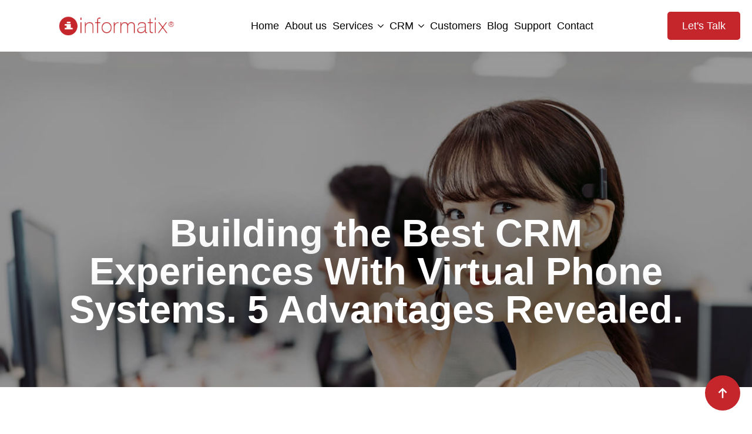

--- FILE ---
content_type: text/html; charset=UTF-8
request_url: https://informatix.com.au/blog/virtual-phone-systems/
body_size: 31114
content:
<!doctype html><html lang="en-AU" prefix="og: https://ogp.me/ns#"><head><script data-no-optimize="1">var litespeed_docref=sessionStorage.getItem("litespeed_docref");litespeed_docref&&(Object.defineProperty(document,"referrer",{get:function(){return litespeed_docref}}),sessionStorage.removeItem("litespeed_docref"));</script> <meta charset="UTF-8"><meta name="viewport" content="width=device-width, initial-scale=1"><title>Virtual Phone Systems - 5 Advantages For Better CRM Experiences</title><meta name="description" content="Building the Best CRM Experiences With Virtual Phone Systems. 5 Advantages Revealed. Remain competitive and provide the best possible customer experience."/><meta name="robots" content="follow, index, max-snippet:-1, max-video-preview:-1, max-image-preview:large"/><link rel="canonical" href="https://informatix.com.au/blog/virtual-phone-systems/" /><meta property="og:locale" content="en_US" /><meta property="og:type" content="article" /><meta property="og:title" content="Virtual Phone Systems - 5 Advantages For Better CRM Experiences" /><meta property="og:description" content="Building the Best CRM Experiences With Virtual Phone Systems. 5 Advantages Revealed. Remain competitive and provide the best possible customer experience." /><meta property="og:url" content="https://informatix.com.au/blog/virtual-phone-systems/" /><meta property="og:site_name" content="Informatix Pty Ltd" /><meta property="article:publisher" content="https://www.facebook.com/informatix.com.au/" /><meta property="article:author" content="https://www.facebook.com/john.makras" /><meta property="article:section" content="CRM" /><meta property="og:updated_time" content="2020-02-23T18:35:13+10:00" /><meta property="og:image" content="https://informatix.com.au/wp-content/uploads/Virtual-Phone-Systems.jpeg" /><meta property="og:image:secure_url" content="https://informatix.com.au/wp-content/uploads/Virtual-Phone-Systems.jpeg" /><meta property="og:image:width" content="1080" /><meta property="og:image:height" content="697" /><meta property="og:image:alt" content="Virtual Phone Systems" /><meta property="og:image:type" content="image/jpeg" /><meta property="article:published_time" content="2020-02-05T07:22:52+10:00" /><meta property="article:modified_time" content="2020-02-23T18:35:13+10:00" /><meta name="twitter:card" content="summary_large_image" /><meta name="twitter:title" content="Virtual Phone Systems - 5 Advantages For Better CRM Experiences" /><meta name="twitter:description" content="Building the Best CRM Experiences With Virtual Phone Systems. 5 Advantages Revealed. Remain competitive and provide the best possible customer experience." /><meta name="twitter:site" content="@informatix" /><meta name="twitter:creator" content="@informatix" /><meta name="twitter:image" content="https://informatix.com.au/wp-content/uploads/Virtual-Phone-Systems.jpeg" /><meta name="twitter:label1" content="Written by" /><meta name="twitter:data1" content="admin" /><meta name="twitter:label2" content="Time to read" /><meta name="twitter:data2" content="5 minutes" /> <script type="application/ld+json" class="rank-math-schema-pro">{"@context":"https://schema.org","@graph":[{"@type":"Place","@id":"https://informatix.com.au/#place","address":{"@type":"PostalAddress","streetAddress":"17 Grevillea Street","addressLocality":"Brisbane","addressRegion":"QLD","postalCode":"4122","addressCountry":"Australia"}},{"@type":"Organization","@id":"https://informatix.com.au/#organization","name":"Informatix Pty Ltd","url":"https://informatix.com.au","sameAs":["https://www.facebook.com/informatix.com.au/","https://twitter.com/informatix"],"email":"info@informatix.com.au","address":{"@type":"PostalAddress","streetAddress":"17 Grevillea Street","addressLocality":"Brisbane","addressRegion":"QLD","postalCode":"4122","addressCountry":"Australia"},"logo":{"@type":"ImageObject","@id":"https://informatix.com.au/#logo","url":"https://informatix.com.au/wp-content/uploads/imx-logo-2016.png","contentUrl":"https://informatix.com.au/wp-content/uploads/imx-logo-2016.png","caption":"Informatix Pty Ltd","inLanguage":"en-AU","width":"264","height":"44"},"contactPoint":[{"@type":"ContactPoint","telephone":"1300 880 397","contactType":"customer support"}],"location":{"@id":"https://informatix.com.au/#place"}},{"@type":"WebSite","@id":"https://informatix.com.au/#website","url":"https://informatix.com.au","name":"Informatix Pty Ltd","publisher":{"@id":"https://informatix.com.au/#organization"},"inLanguage":"en-AU"},{"@type":"ImageObject","@id":"https://informatix.com.au/wp-content/uploads/Virtual-Phone-Systems.jpeg","url":"https://informatix.com.au/wp-content/uploads/Virtual-Phone-Systems.jpeg","width":"1080","height":"697","caption":"Virtual Phone Systems","inLanguage":"en-AU"},{"@type":"WebPage","@id":"https://informatix.com.au/blog/virtual-phone-systems/#webpage","url":"https://informatix.com.au/blog/virtual-phone-systems/","name":"Virtual Phone Systems - 5 Advantages For Better CRM Experiences","datePublished":"2020-02-05T07:22:52+10:00","dateModified":"2020-02-23T18:35:13+10:00","isPartOf":{"@id":"https://informatix.com.au/#website"},"primaryImageOfPage":{"@id":"https://informatix.com.au/wp-content/uploads/Virtual-Phone-Systems.jpeg"},"inLanguage":"en-AU"},{"@type":"BlogPosting","headline":"Virtual Phone Systems - 5 Advantages For Better CRM Experiences","datePublished":"2020-02-05T07:22:52+10:00","dateModified":"2020-02-23T18:35:13+10:00","author":{"@type":"Person","name":"admin"},"description":"Building the Best CRM Experiences With Virtual Phone Systems. 5 Advantages Revealed. Remain competitive and provide the best possible customer experience.","name":"Virtual Phone Systems - 5 Advantages For Better CRM Experiences","@id":"https://informatix.com.au/blog/virtual-phone-systems/#schema-86901","isPartOf":{"@id":"https://informatix.com.au/blog/virtual-phone-systems/#webpage"},"publisher":{"@id":"https://informatix.com.au/#organization"},"image":{"@id":"https://informatix.com.au/wp-content/uploads/Virtual-Phone-Systems.jpeg"},"inLanguage":"en-AU","mainEntityOfPage":{"@id":"https://informatix.com.au/blog/virtual-phone-systems/#webpage"}}]}</script> <link rel='dns-prefetch' href='//kit.fontawesome.com' /><style id='wp-img-auto-sizes-contain-inline-css' type='text/css'>img:is([sizes=auto i],[sizes^="auto," i]){contain-intrinsic-size:3000px 1500px}
/*# sourceURL=wp-img-auto-sizes-contain-inline-css */</style><link data-optimized="2" rel="stylesheet" href="https://informatix.com.au/wp-content/litespeed/css/cd28ed153c79f49de27f0ebb723ce2ab.css?ver=8b27f" /><style id='wp-block-heading-inline-css' type='text/css'>h1:where(.wp-block-heading).has-background,h2:where(.wp-block-heading).has-background,h3:where(.wp-block-heading).has-background,h4:where(.wp-block-heading).has-background,h5:where(.wp-block-heading).has-background,h6:where(.wp-block-heading).has-background{padding:1.25em 2.375em}h1.has-text-align-left[style*=writing-mode]:where([style*=vertical-lr]),h1.has-text-align-right[style*=writing-mode]:where([style*=vertical-rl]),h2.has-text-align-left[style*=writing-mode]:where([style*=vertical-lr]),h2.has-text-align-right[style*=writing-mode]:where([style*=vertical-rl]),h3.has-text-align-left[style*=writing-mode]:where([style*=vertical-lr]),h3.has-text-align-right[style*=writing-mode]:where([style*=vertical-rl]),h4.has-text-align-left[style*=writing-mode]:where([style*=vertical-lr]),h4.has-text-align-right[style*=writing-mode]:where([style*=vertical-rl]),h5.has-text-align-left[style*=writing-mode]:where([style*=vertical-lr]),h5.has-text-align-right[style*=writing-mode]:where([style*=vertical-rl]),h6.has-text-align-left[style*=writing-mode]:where([style*=vertical-lr]),h6.has-text-align-right[style*=writing-mode]:where([style*=vertical-rl]){rotate:180deg}
/*# sourceURL=https://informatix.com.au/wp-includes/blocks/heading/style.min.css */</style><style id='wp-block-paragraph-inline-css' type='text/css'>.is-small-text{font-size:.875em}.is-regular-text{font-size:1em}.is-large-text{font-size:2.25em}.is-larger-text{font-size:3em}.has-drop-cap:not(:focus):first-letter{float:left;font-size:8.4em;font-style:normal;font-weight:100;line-height:.68;margin:.05em .1em 0 0;text-transform:uppercase}body.rtl .has-drop-cap:not(:focus):first-letter{float:none;margin-left:.1em}p.has-drop-cap.has-background{overflow:hidden}:root :where(p.has-background){padding:1.25em 2.375em}:where(p.has-text-color:not(.has-link-color)) a{color:inherit}p.has-text-align-left[style*="writing-mode:vertical-lr"],p.has-text-align-right[style*="writing-mode:vertical-rl"]{rotate:180deg}
/*# sourceURL=https://informatix.com.au/wp-includes/blocks/paragraph/style.min.css */</style><style id='wp-block-image-inline-css' type='text/css'>.wp-block-image>a,.wp-block-image>figure>a{display:inline-block}.wp-block-image img{box-sizing:border-box;height:auto;max-width:100%;vertical-align:bottom}@media not (prefers-reduced-motion){.wp-block-image img.hide{visibility:hidden}.wp-block-image img.show{animation:show-content-image .4s}}.wp-block-image[style*=border-radius] img,.wp-block-image[style*=border-radius]>a{border-radius:inherit}.wp-block-image.has-custom-border img{box-sizing:border-box}.wp-block-image.aligncenter{text-align:center}.wp-block-image.alignfull>a,.wp-block-image.alignwide>a{width:100%}.wp-block-image.alignfull img,.wp-block-image.alignwide img{height:auto;width:100%}.wp-block-image .aligncenter,.wp-block-image .alignleft,.wp-block-image .alignright,.wp-block-image.aligncenter,.wp-block-image.alignleft,.wp-block-image.alignright{display:table}.wp-block-image .aligncenter>figcaption,.wp-block-image .alignleft>figcaption,.wp-block-image .alignright>figcaption,.wp-block-image.aligncenter>figcaption,.wp-block-image.alignleft>figcaption,.wp-block-image.alignright>figcaption{caption-side:bottom;display:table-caption}.wp-block-image .alignleft{float:left;margin:.5em 1em .5em 0}.wp-block-image .alignright{float:right;margin:.5em 0 .5em 1em}.wp-block-image .aligncenter{margin-left:auto;margin-right:auto}.wp-block-image :where(figcaption){margin-bottom:1em;margin-top:.5em}.wp-block-image.is-style-circle-mask img{border-radius:9999px}@supports ((-webkit-mask-image:none) or (mask-image:none)) or (-webkit-mask-image:none){.wp-block-image.is-style-circle-mask img{border-radius:0;-webkit-mask-image:url('data:image/svg+xml;utf8,<svg viewBox="0 0 100 100" xmlns="http://www.w3.org/2000/svg"><circle cx="50" cy="50" r="50"/></svg>');mask-image:url('data:image/svg+xml;utf8,<svg viewBox="0 0 100 100" xmlns="http://www.w3.org/2000/svg"><circle cx="50" cy="50" r="50"/></svg>');mask-mode:alpha;-webkit-mask-position:center;mask-position:center;-webkit-mask-repeat:no-repeat;mask-repeat:no-repeat;-webkit-mask-size:contain;mask-size:contain}}:root :where(.wp-block-image.is-style-rounded img,.wp-block-image .is-style-rounded img){border-radius:9999px}.wp-block-image figure{margin:0}.wp-lightbox-container{display:flex;flex-direction:column;position:relative}.wp-lightbox-container img{cursor:zoom-in}.wp-lightbox-container img:hover+button{opacity:1}.wp-lightbox-container button{align-items:center;backdrop-filter:blur(16px) saturate(180%);background-color:#5a5a5a40;border:none;border-radius:4px;cursor:zoom-in;display:flex;height:20px;justify-content:center;opacity:0;padding:0;position:absolute;right:16px;text-align:center;top:16px;width:20px;z-index:100}@media not (prefers-reduced-motion){.wp-lightbox-container button{transition:opacity .2s ease}}.wp-lightbox-container button:focus-visible{outline:3px auto #5a5a5a40;outline:3px auto -webkit-focus-ring-color;outline-offset:3px}.wp-lightbox-container button:hover{cursor:pointer;opacity:1}.wp-lightbox-container button:focus{opacity:1}.wp-lightbox-container button:focus,.wp-lightbox-container button:hover,.wp-lightbox-container button:not(:hover):not(:active):not(.has-background){background-color:#5a5a5a40;border:none}.wp-lightbox-overlay{box-sizing:border-box;cursor:zoom-out;height:100vh;left:0;overflow:hidden;position:fixed;top:0;visibility:hidden;width:100%;z-index:100000}.wp-lightbox-overlay .close-button{align-items:center;cursor:pointer;display:flex;justify-content:center;min-height:40px;min-width:40px;padding:0;position:absolute;right:calc(env(safe-area-inset-right) + 16px);top:calc(env(safe-area-inset-top) + 16px);z-index:5000000}.wp-lightbox-overlay .close-button:focus,.wp-lightbox-overlay .close-button:hover,.wp-lightbox-overlay .close-button:not(:hover):not(:active):not(.has-background){background:none;border:none}.wp-lightbox-overlay .lightbox-image-container{height:var(--wp--lightbox-container-height);left:50%;overflow:hidden;position:absolute;top:50%;transform:translate(-50%,-50%);transform-origin:top left;width:var(--wp--lightbox-container-width);z-index:9999999999}.wp-lightbox-overlay .wp-block-image{align-items:center;box-sizing:border-box;display:flex;height:100%;justify-content:center;margin:0;position:relative;transform-origin:0 0;width:100%;z-index:3000000}.wp-lightbox-overlay .wp-block-image img{height:var(--wp--lightbox-image-height);min-height:var(--wp--lightbox-image-height);min-width:var(--wp--lightbox-image-width);width:var(--wp--lightbox-image-width)}.wp-lightbox-overlay .wp-block-image figcaption{display:none}.wp-lightbox-overlay button{background:none;border:none}.wp-lightbox-overlay .scrim{background-color:#fff;height:100%;opacity:.9;position:absolute;width:100%;z-index:2000000}.wp-lightbox-overlay.active{visibility:visible}@media not (prefers-reduced-motion){.wp-lightbox-overlay.active{animation:turn-on-visibility .25s both}.wp-lightbox-overlay.active img{animation:turn-on-visibility .35s both}.wp-lightbox-overlay.show-closing-animation:not(.active){animation:turn-off-visibility .35s both}.wp-lightbox-overlay.show-closing-animation:not(.active) img{animation:turn-off-visibility .25s both}.wp-lightbox-overlay.zoom.active{animation:none;opacity:1;visibility:visible}.wp-lightbox-overlay.zoom.active .lightbox-image-container{animation:lightbox-zoom-in .4s}.wp-lightbox-overlay.zoom.active .lightbox-image-container img{animation:none}.wp-lightbox-overlay.zoom.active .scrim{animation:turn-on-visibility .4s forwards}.wp-lightbox-overlay.zoom.show-closing-animation:not(.active){animation:none}.wp-lightbox-overlay.zoom.show-closing-animation:not(.active) .lightbox-image-container{animation:lightbox-zoom-out .4s}.wp-lightbox-overlay.zoom.show-closing-animation:not(.active) .lightbox-image-container img{animation:none}.wp-lightbox-overlay.zoom.show-closing-animation:not(.active) .scrim{animation:turn-off-visibility .4s forwards}}@keyframes show-content-image{0%{visibility:hidden}99%{visibility:hidden}to{visibility:visible}}@keyframes turn-on-visibility{0%{opacity:0}to{opacity:1}}@keyframes turn-off-visibility{0%{opacity:1;visibility:visible}99%{opacity:0;visibility:visible}to{opacity:0;visibility:hidden}}@keyframes lightbox-zoom-in{0%{transform:translate(calc((-100vw + var(--wp--lightbox-scrollbar-width))/2 + var(--wp--lightbox-initial-left-position)),calc(-50vh + var(--wp--lightbox-initial-top-position))) scale(var(--wp--lightbox-scale))}to{transform:translate(-50%,-50%) scale(1)}}@keyframes lightbox-zoom-out{0%{transform:translate(-50%,-50%) scale(1);visibility:visible}99%{visibility:visible}to{transform:translate(calc((-100vw + var(--wp--lightbox-scrollbar-width))/2 + var(--wp--lightbox-initial-left-position)),calc(-50vh + var(--wp--lightbox-initial-top-position))) scale(var(--wp--lightbox-scale));visibility:hidden}}
/*# sourceURL=https://informatix.com.au/wp-includes/blocks/image/style.min.css */</style><style id='wp-block-button-inline-css' type='text/css'>.wp-block-button__link{align-content:center;box-sizing:border-box;cursor:pointer;display:inline-block;height:100%;text-align:center;word-break:break-word}.wp-block-button__link.aligncenter{text-align:center}.wp-block-button__link.alignright{text-align:right}:where(.wp-block-button__link){border-radius:9999px;box-shadow:none;padding:calc(.667em + 2px) calc(1.333em + 2px);text-decoration:none}.wp-block-button[style*=text-decoration] .wp-block-button__link{text-decoration:inherit}.wp-block-buttons>.wp-block-button.has-custom-width{max-width:none}.wp-block-buttons>.wp-block-button.has-custom-width .wp-block-button__link{width:100%}.wp-block-buttons>.wp-block-button.has-custom-font-size .wp-block-button__link{font-size:inherit}.wp-block-buttons>.wp-block-button.wp-block-button__width-25{width:calc(25% - var(--wp--style--block-gap, .5em)*.75)}.wp-block-buttons>.wp-block-button.wp-block-button__width-50{width:calc(50% - var(--wp--style--block-gap, .5em)*.5)}.wp-block-buttons>.wp-block-button.wp-block-button__width-75{width:calc(75% - var(--wp--style--block-gap, .5em)*.25)}.wp-block-buttons>.wp-block-button.wp-block-button__width-100{flex-basis:100%;width:100%}.wp-block-buttons.is-vertical>.wp-block-button.wp-block-button__width-25{width:25%}.wp-block-buttons.is-vertical>.wp-block-button.wp-block-button__width-50{width:50%}.wp-block-buttons.is-vertical>.wp-block-button.wp-block-button__width-75{width:75%}.wp-block-button.is-style-squared,.wp-block-button__link.wp-block-button.is-style-squared{border-radius:0}.wp-block-button.no-border-radius,.wp-block-button__link.no-border-radius{border-radius:0!important}:root :where(.wp-block-button .wp-block-button__link.is-style-outline),:root :where(.wp-block-button.is-style-outline>.wp-block-button__link){border:2px solid;padding:.667em 1.333em}:root :where(.wp-block-button .wp-block-button__link.is-style-outline:not(.has-text-color)),:root :where(.wp-block-button.is-style-outline>.wp-block-button__link:not(.has-text-color)){color:currentColor}:root :where(.wp-block-button .wp-block-button__link.is-style-outline:not(.has-background)),:root :where(.wp-block-button.is-style-outline>.wp-block-button__link:not(.has-background)){background-color:initial;background-image:none}
/*# sourceURL=https://informatix.com.au/wp-includes/blocks/button/style.min.css */</style><style id='classic-theme-styles-inline-css' type='text/css'>/*! This file is auto-generated */
.wp-block-button__link{color:#fff;background-color:#32373c;border-radius:9999px;box-shadow:none;text-decoration:none;padding:calc(.667em + 2px) calc(1.333em + 2px);font-size:1.125em}.wp-block-file__button{background:#32373c;color:#fff;text-decoration:none}
/*# sourceURL=/wp-includes/css/classic-themes.min.css */</style><style id='font-awesome-svg-styles-default-inline-css' type='text/css'>.svg-inline--fa {
  display: inline-block;
  height: 1em;
  overflow: visible;
  vertical-align: -.125em;
}
/*# sourceURL=font-awesome-svg-styles-default-inline-css */</style><style id='font-awesome-svg-styles-inline-css' type='text/css'>.wp-block-font-awesome-icon svg::before,
   .wp-rich-text-font-awesome-icon svg::before {content: unset;}
/*# sourceURL=font-awesome-svg-styles-inline-css */</style> <script defer crossorigin="anonymous" type="text/javascript" src="https://kit.fontawesome.com/26b13d5964.js" id="font-awesome-official-js"></script> <script type="litespeed/javascript" data-src="https://informatix.com.au/wp-includes/js/jquery/jquery.min.js" id="jquery-core-js"></script> <script id="google_gtagjs" type="litespeed/javascript" data-src="https://www.googletagmanager.com/gtag/js?id=G-DGHWFQLJYM"></script> <script id="google_gtagjs-inline" type="litespeed/javascript">window.dataLayer=window.dataLayer||[];function gtag(){dataLayer.push(arguments)}gtag('js',new Date());gtag('config','G-DGHWFQLJYM',{})</script> <link rel="icon" href="https://informatix.com.au/wp-content/uploads/informatix-icon-100x100.jpg" sizes="32x32" /><link rel="icon" href="https://informatix.com.au/wp-content/uploads/informatix-icon.jpg" sizes="192x192" /><link rel="apple-touch-icon" href="https://informatix.com.au/wp-content/uploads/informatix-icon.jpg" /><meta name="msapplication-TileImage" content="https://informatix.com.au/wp-content/uploads/informatix-icon.jpg" /></head><body class="wp-singular post-template-default single single-post postid-20643 single-format-standard wp-theme-breakdance-zero breakdance wp-embed-responsive"><header class="bde-header-builder-24987-112 bde-header-builder bde-header-builder--sticky bde-header-builder--sticky-scroll-slide"><div class="bde-header-builder__container"><div class="bde-image-24987-113 bde-image"><figure class="breakdance-image breakdance-image--3291"><div class="breakdance-image-container"><div class="breakdance-image-clip"><a class="breakdance-image-link breakdance-image-link--url" href="/" target="_self" rel="noopener" data-sub-html="" data-lg-size="-"><img data-lazyloaded="1" src="[data-uri]" class="breakdance-image-object" data-src="https://informatix.com.au/wp-content/uploads/imx-logo-2016.png" width="264" height="44" data-sizes="(max-width: 264px) 100vw, 264px" alt="Informatix"></a></div></div></figure></div><div class="bde-menu-24987-114 bde-menu"><nav class="breakdance-menu breakdance-menu--collapse  breakdance-menu--active-styles breakdance-menu--active-overline  ">
<button class="breakdance-menu-toggle breakdance-menu-toggle--squeeze" type="button" aria-label="Open Menu" aria-expanded="false" aria-controls="menu-114">
<span class="breakdance-menu-toggle-icon">
<span class="breakdance-menu-toggle-lines"></span>
</span>
</button><ul class="breakdance-menu-list" id="menu-114"><li class="breakdance-menu-item-24987-115 breakdance-menu-item">
<a class="breakdance-link breakdance-menu-link" href="/" target="_self" data-type="url"  >
Home
</a></li><li class="breakdance-menu-item-24987-116 breakdance-menu-item">
<a class="breakdance-link breakdance-menu-link" href="/about-us/" target="_self" data-type="url"  >
About us
</a></li><li class="bde-menu-dropdown-24987-125 bde-menu-dropdown breakdance-menu-item"><div class="breakdance-dropdown "><div class="breakdance-dropdown-toggle">
<button class="breakdance-menu-link" type="button" aria-expanded="false" aria-controls="dropdown-125" >
Services
</button>
<button class="breakdance-menu-link-arrow" type="button" aria-expanded="false" aria-controls="dropdown-125" aria-label="Services Submenu"></button></div><div class="breakdance-dropdown-floater" aria-hidden="true" id="dropdown-125"><div class="breakdance-dropdown-body"><div class="breakdance-dropdown-section breakdance-dropdown-section--"><div class="breakdance-dropdown-columns"><div class="breakdance-dropdown-column breakdance-dropdown-column--collapsible">
<span class="breakdance-dropdown-column__title" role="heading" aria-level="3">Transform Your Business</span><ul class="breakdance-dropdown-links"><li class="breakdance-dropdown-item">
<a class="breakdance-link breakdance-dropdown-link" href="/crm-implementation-consulting-services/" target="_self" data-type="url"  ><span class="breakdance-dropdown-link__icon">
<svg aria-hidden="true" xmlns="http://www.w3.org/2000/svg" viewBox="0 0 512 512"><path d="M152.1 38.2c9.9 8.9 10.7 24 1.8 33.9l-72 80c-4.4 4.9-10.6 7.8-17.2 7.9s-12.9-2.4-17.6-7L7 113C-2.3 103.6-2.3 88.4 7 79s24.6-9.4 33.9 0l22.1 22.1 55.1-61.2c8.9-9.9 24-10.7 33.9-1.8zm0 160c9.9 8.9 10.7 24 1.8 33.9l-72 80c-4.4 4.9-10.6 7.8-17.2 7.9s-12.9-2.4-17.6-7L7 273c-9.4-9.4-9.4-24.6 0-33.9s24.6-9.4 33.9 0l22.1 22.1 55.1-61.2c8.9-9.9 24-10.7 33.9-1.8zM224 96c0-17.7 14.3-32 32-32H480c17.7 0 32 14.3 32 32s-14.3 32-32 32H256c-17.7 0-32-14.3-32-32zm0 160c0-17.7 14.3-32 32-32H480c17.7 0 32 14.3 32 32s-14.3 32-32 32H256c-17.7 0-32-14.3-32-32zM160 416c0-17.7 14.3-32 32-32H480c17.7 0 32 14.3 32 32s-14.3 32-32 32H192c-17.7 0-32-14.3-32-32zM48 368a48 48 0 1 1 0 96 48 48 0 1 1 0-96z"/></svg>
</span>
<span class="breakdance-dropdown-link__label">
<span class="breakdance-dropdown-link__text">CRM Implementation</span>
</span>
</a></li><li class="breakdance-dropdown-item">
<a class="breakdance-link breakdance-dropdown-link" href="/digital-transformation/" target="_self" data-type="url"  ><span class="breakdance-dropdown-link__icon">
<svg aria-hidden="true" xmlns="http://www.w3.org/2000/svg" viewBox="0 0 512 512"><path d="M142.9 142.9c62.2-62.2 162.7-62.5 225.3-1L327 183c-6.9 6.9-8.9 17.2-5.2 26.2s12.5 14.8 22.2 14.8H463.5c0 0 0 0 0 0H472c13.3 0 24-10.7 24-24V72c0-9.7-5.8-18.5-14.8-22.2s-19.3-1.7-26.2 5.2L413.4 96.6c-87.6-86.5-228.7-86.2-315.8 1C73.2 122 55.6 150.7 44.8 181.4c-5.9 16.7 2.9 34.9 19.5 40.8s34.9-2.9 40.8-19.5c7.7-21.8 20.2-42.3 37.8-59.8zM16 312v7.6 .7V440c0 9.7 5.8 18.5 14.8 22.2s19.3 1.7 26.2-5.2l41.6-41.6c87.6 86.5 228.7 86.2 315.8-1c24.4-24.4 42.1-53.1 52.9-83.7c5.9-16.7-2.9-34.9-19.5-40.8s-34.9 2.9-40.8 19.5c-7.7 21.8-20.2 42.3-37.8 59.8c-62.2 62.2-162.7 62.5-225.3 1L185 329c6.9-6.9 8.9-17.2 5.2-26.2s-12.5-14.8-22.2-14.8H48.4h-.7H40c-13.3 0-24 10.7-24 24z"/></svg>
</span>
<span class="breakdance-dropdown-link__label">
<span class="breakdance-dropdown-link__text">Digital Transformation</span>
</span>
</a></li><li class="breakdance-dropdown-item">
<a class="breakdance-link breakdance-dropdown-link" href="#" target="_self" data-type="action"  data-action='{"type":"popup","popupOptions":{"popupId":"24760"}}' ><span class="breakdance-dropdown-link__icon">
<svg aria-hidden="true" xmlns="http://www.w3.org/2000/svg" viewBox="0 0 640 512"><path d="M64 64a64 64 0 1 1 128 0A64 64 0 1 1 64 64zM25.9 233.4C29.3 191.9 64 160 105.6 160h44.8c27 0 51 13.4 65.5 34.1c-2.7 1.9-5.2 4-7.5 6.3l-64 64c-21.9 21.9-21.9 57.3 0 79.2L192 391.2V464c0 26.5-21.5 48-48 48H112c-26.5 0-48-21.5-48-48V348.3c-26.5-9.5-44.7-35.8-42.2-65.6l4.1-49.3zM448 64a64 64 0 1 1 128 0A64 64 0 1 1 448 64zM431.6 200.4c-2.3-2.3-4.9-4.4-7.5-6.3c14.5-20.7 38.6-34.1 65.5-34.1h44.8c41.6 0 76.3 31.9 79.7 73.4l4.1 49.3c2.5 29.8-15.7 56.1-42.2 65.6V464c0 26.5-21.5 48-48 48H496c-26.5 0-48-21.5-48-48V391.2l47.6-47.6c21.9-21.9 21.9-57.3 0-79.2l-64-64zM272 240v32h96V240c0-9.7 5.8-18.5 14.8-22.2s19.3-1.7 26.2 5.2l64 64c9.4 9.4 9.4 24.6 0 33.9l-64 64c-6.9 6.9-17.2 8.9-26.2 5.2s-14.8-12.5-14.8-22.2V336H272v32c0 9.7-5.8 18.5-14.8 22.2s-19.3 1.7-26.2-5.2l-64-64c-9.4-9.4-9.4-24.6 0-33.9l64-64c6.9-6.9 17.2-8.9 26.2-5.2s14.8 12.5 14.8 22.2z"/></svg>
</span>
<span class="breakdance-dropdown-link__label">
<span class="breakdance-dropdown-link__text">Free Digital Stategy Session</span>
</span>
</a></li></ul></div><div class="breakdance-dropdown-column breakdance-dropdown-column--collapsible">
<span class="breakdance-dropdown-column__title" role="heading" aria-level="3">Generate More Website Traffic</span><ul class="breakdance-dropdown-links"><li class="breakdance-dropdown-item">
<a class="breakdance-link breakdance-dropdown-link" href="/seo-sem-ppc-google-ads/" target="_self" data-type="url"  ><span class="breakdance-dropdown-link__icon">
<svg aria-hidden="true" xmlns="http://www.w3.org/2000/svg" id="icon-search" viewBox="0 0 32 32">
<path d="M31.008 27.231l-7.58-6.447c-0.784-0.705-1.622-1.029-2.299-0.998 1.789-2.096 2.87-4.815 2.87-7.787 0-6.627-5.373-12-12-12s-12 5.373-12 12 5.373 12 12 12c2.972 0 5.691-1.081 7.787-2.87-0.031 0.677 0.293 1.515 0.998 2.299l6.447 7.58c1.104 1.226 2.907 1.33 4.007 0.23s0.997-2.903-0.23-4.007zM12 20c-4.418 0-8-3.582-8-8s3.582-8 8-8 8 3.582 8 8-3.582 8-8 8z"/>
</svg>
</span>
<span class="breakdance-dropdown-link__label">
<span class="breakdance-dropdown-link__text">SEO / SEM / Google Ads</span>
</span>
</a></li><li class="breakdance-dropdown-item">
<a class="breakdance-link breakdance-dropdown-link" href="/email-marketing-services/" target="_self" data-type="url"  ><span class="breakdance-dropdown-link__icon">
<svg aria-hidden="true" xmlns="http://www.w3.org/2000/svg" viewBox="0 0 512 512"><path d="M255.4 48.2c.2-.1 .4-.2 .6-.2s.4 .1 .6 .2L460.6 194c2.1 1.5 3.4 3.9 3.4 6.5v13.6L291.5 355.7c-20.7 17-50.4 17-71.1 0L48 214.1V200.5c0-2.6 1.2-5 3.4-6.5L255.4 48.2zM48 276.2L190 392.8c38.4 31.5 93.7 31.5 132 0L464 276.2V456c0 4.4-3.6 8-8 8H56c-4.4 0-8-3.6-8-8V276.2zM256 0c-10.2 0-20.2 3.2-28.5 9.1L23.5 154.9C8.7 165.4 0 182.4 0 200.5V456c0 30.9 25.1 56 56 56H456c30.9 0 56-25.1 56-56V200.5c0-18.1-8.7-35.1-23.4-45.6L284.5 9.1C276.2 3.2 266.2 0 256 0z"/></svg>
</span>
<span class="breakdance-dropdown-link__label">
<span class="breakdance-dropdown-link__text">Email Marketing</span>
</span>
</a></li><li class="breakdance-dropdown-item">
<a class="breakdance-link breakdance-dropdown-link" href="/sms-marketing-services/" target="_self" data-type="url"  ><span class="breakdance-dropdown-link__icon">
<svg aria-hidden="true" xmlns="http://www.w3.org/2000/svg" viewBox="0 0 512 512"><path d="M256 448c141.4 0 256-93.1 256-208S397.4 32 256 32S0 125.1 0 240c0 45.1 17.7 86.8 47.7 120.9c-1.9 24.5-11.4 46.3-21.4 62.9c-5.5 9.2-11.1 16.6-15.2 21.6c-2.1 2.5-3.7 4.4-4.9 5.7c-.6 .6-1 1.1-1.3 1.4l-.3 .3 0 0 0 0 0 0 0 0c-4.6 4.6-5.9 11.4-3.4 17.4c2.5 6 8.3 9.9 14.8 9.9c28.7 0 57.6-8.9 81.6-19.3c22.9-10 42.4-21.9 54.3-30.6c31.8 11.5 67 17.9 104.1 17.9zM96 212.8c0-20.3 16.5-36.8 36.8-36.8H152c8.8 0 16 7.2 16 16s-7.2 16-16 16H132.8c-2.7 0-4.8 2.2-4.8 4.8c0 1.6 .8 3.1 2.2 4l29.4 19.6c10.3 6.8 16.4 18.3 16.4 30.7c0 20.3-16.5 36.8-36.8 36.8H112c-8.8 0-16-7.2-16-16s7.2-16 16-16h27.2c2.7 0 4.8-2.2 4.8-4.8c0-1.6-.8-3.1-2.2-4l-29.4-19.6C102.2 236.7 96 225.2 96 212.8zM372.8 176H392c8.8 0 16 7.2 16 16s-7.2 16-16 16H372.8c-2.7 0-4.8 2.2-4.8 4.8c0 1.6 .8 3.1 2.2 4l29.4 19.6c10.2 6.8 16.4 18.3 16.4 30.7c0 20.3-16.5 36.8-36.8 36.8H352c-8.8 0-16-7.2-16-16s7.2-16 16-16h27.2c2.7 0 4.8-2.2 4.8-4.8c0-1.6-.8-3.1-2.2-4l-29.4-19.6c-10.2-6.8-16.4-18.3-16.4-30.7c0-20.3 16.5-36.8 36.8-36.8zm-152 6.4L256 229.3l35.2-46.9c4.1-5.5 11.3-7.8 17.9-5.6s10.9 8.3 10.9 15.2v96c0 8.8-7.2 16-16 16s-16-7.2-16-16V240l-19.2 25.6c-3 4-7.8 6.4-12.8 6.4s-9.8-2.4-12.8-6.4L224 240v48c0 8.8-7.2 16-16 16s-16-7.2-16-16V192c0-6.9 4.4-13 10.9-15.2s13.7 .1 17.9 5.6z"/></svg>
</span>
<span class="breakdance-dropdown-link__label">
<span class="breakdance-dropdown-link__text">SMS Marketing</span>
</span>
</a></li></ul></div><div class="breakdance-dropdown-column breakdance-dropdown-column--collapsible">
<span class="breakdance-dropdown-column__title" role="heading" aria-level="3">Enhance Online Presence</span><ul class="breakdance-dropdown-links"><li class="breakdance-dropdown-item">
<a class="breakdance-link breakdance-dropdown-link" href="/website-design/" target="_self" data-type="url"  ><span class="breakdance-dropdown-link__icon">
<svg aria-hidden="true" xmlns="http://www.w3.org/2000/svg" viewBox="0 0 576 512"><path d="M339.3 367.1c27.3-3.9 51.9-19.4 67.2-42.9L568.2 74.1c12.6-19.5 9.4-45.3-7.6-61.2S517.7-4.4 499.1 9.6L262.4 187.2c-24 18-38.2 46.1-38.4 76.1L339.3 367.1zm-19.6 25.4l-116-104.4C143.9 290.3 96 339.6 96 400c0 3.9 .2 7.8 .6 11.6C98.4 429.1 86.4 448 68.8 448H64c-17.7 0-32 14.3-32 32s14.3 32 32 32H208c61.9 0 112-50.1 112-112c0-2.5-.1-5-.2-7.5z"/></svg>
</span>
<span class="breakdance-dropdown-link__label">
<span class="breakdance-dropdown-link__text">Website Design & Management</span>
</span>
</a></li><li class="breakdance-dropdown-item">
<a class="breakdance-link breakdance-dropdown-link" href="/social-media-marketing-management/" target="_self" data-type="url"  ><span class="breakdance-dropdown-link__icon">
<svg aria-hidden="true" xmlns="http://www.w3.org/2000/svg" viewBox="0 0 448 512"><path d="M352 224c53 0 96-43 96-96s-43-96-96-96s-96 43-96 96c0 4 .2 8 .7 11.9l-94.1 47C145.4 170.2 121.9 160 96 160c-53 0-96 43-96 96s43 96 96 96c25.9 0 49.4-10.2 66.6-26.9l94.1 47c-.5 3.9-.7 7.8-.7 11.9c0 53 43 96 96 96s96-43 96-96s-43-96-96-96c-25.9 0-49.4 10.2-66.6 26.9l-94.1-47c.5-3.9 .7-7.8 .7-11.9s-.2-8-.7-11.9l94.1-47C302.6 213.8 326.1 224 352 224z"/></svg>
</span>
<span class="breakdance-dropdown-link__label">
<span class="breakdance-dropdown-link__text">Social Media Marketing</span>
</span>
</a></li><li class="breakdance-dropdown-item">
<a class="breakdance-link breakdance-dropdown-link" href="/copywriting-services/" target="_self" data-type="url"  ><span class="breakdance-dropdown-link__icon">
<svg aria-hidden="true" xmlns="http://www.w3.org/2000/svg" id="icon-pencil" viewBox="0 0 32 32">
<path d="M27 0c2.761 0 5 2.239 5 5 0 1.126-0.372 2.164-1 3l-2 2-7-7 2-2c0.836-0.628 1.874-1 3-1zM2 23l-2 9 9-2 18.5-18.5-7-7-18.5 18.5zM22.362 11.362l-14 14-1.724-1.724 14-14 1.724 1.724z"/>
</svg>
</span>
<span class="breakdance-dropdown-link__label">
<span class="breakdance-dropdown-link__text">Copywriting Services</span>
</span>
</a></li></ul></div></div></div><div class="breakdance-dropdown-section breakdance-dropdown-section--additional"><div class="breakdance-dropdown-columns"><div class="breakdance-dropdown-column breakdance-dropdown-column--collapsible">
<span class="breakdance-dropdown-column__title" role="heading" aria-level="3">Build Customer Loyality</span><ul class="breakdance-dropdown-links"><li class="breakdance-dropdown-item">
<a class="breakdance-link breakdance-dropdown-link" href="/how-to-grow-your-google-reviews/" target="_self" data-type="url"  ><span class="breakdance-dropdown-link__icon">
<svg aria-hidden="true" xmlns="http://www.w3.org/2000/svg" viewBox="0 0 576 512"><path d="M316.9 18C311.6 7 300.4 0 288.1 0s-23.4 7-28.8 18L195 150.3 51.4 171.5c-12 1.8-22 10.2-25.7 21.7s-.7 24.2 7.9 32.7L137.8 329 113.2 474.7c-2 12 3 24.2 12.9 31.3s23 8 33.8 2.3l128.3-68.5 128.3 68.5c10.8 5.7 23.9 4.9 33.8-2.3s14.9-19.3 12.9-31.3L438.5 329 542.7 225.9c8.6-8.5 11.7-21.2 7.9-32.7s-13.7-19.9-25.7-21.7L381.2 150.3 316.9 18z"/></svg>
</span>
<span class="breakdance-dropdown-link__label">
<span class="breakdance-dropdown-link__text">Grow Your Google Reviews</span>
</span>
</a></li><li class="breakdance-dropdown-item">
<a class="breakdance-link breakdance-dropdown-link" href="/digital-dashboards/" target="_self" data-type="url"  ><span class="breakdance-dropdown-link__icon">
<svg aria-hidden="true" xmlns="http://www.w3.org/2000/svg" viewBox="0 0 576 512"><path d="M304 240V16.6c0-9 7-16.6 16-16.6C443.7 0 544 100.3 544 224c0 9-7.6 16-16.6 16H304zM32 272C32 150.7 122.1 50.3 239 34.3c9.2-1.3 17 6.1 17 15.4V288L412.5 444.5c6.7 6.7 6.2 17.7-1.5 23.1C371.8 495.6 323.8 512 272 512C139.5 512 32 404.6 32 272zm526.4 16c9.3 0 16.6 7.8 15.4 17c-7.7 55.9-34.6 105.6-73.9 142.3c-6 5.6-15.4 5.2-21.2-.7L320 288H558.4z"/></svg>
</span>
<span class="breakdance-dropdown-link__label">
<span class="breakdance-dropdown-link__text">Digital Dashboards</span>
</span>
</a></li></ul></div><div class="breakdance-dropdown-column breakdance-dropdown-column--collapsible">
<span class="breakdance-dropdown-column__title" role="heading" aria-level="3">Improve Customer Experience</span><ul class="breakdance-dropdown-links"><li class="breakdance-dropdown-item">
<a class="breakdance-link breakdance-dropdown-link" href="/online-surveys/" target="_self" data-type="url"  ><span class="breakdance-dropdown-link__icon">
<svg aria-hidden="true" xmlns="http://www.w3.org/2000/svg" viewBox="0 0 448 512"><path d="M64 32C28.7 32 0 60.7 0 96V416c0 35.3 28.7 64 64 64H384c35.3 0 64-28.7 64-64V96c0-35.3-28.7-64-64-64H64zm64 192c17.7 0 32 14.3 32 32v96c0 17.7-14.3 32-32 32s-32-14.3-32-32V256c0-17.7 14.3-32 32-32zm64-64c0-17.7 14.3-32 32-32s32 14.3 32 32V352c0 17.7-14.3 32-32 32s-32-14.3-32-32V160zM320 288c17.7 0 32 14.3 32 32v32c0 17.7-14.3 32-32 32s-32-14.3-32-32V320c0-17.7 14.3-32 32-32z"/></svg>
</span>
<span class="breakdance-dropdown-link__label">
<span class="breakdance-dropdown-link__text">Online Surveys / Customer Feedback</span>
</span>
</a></li><li class="breakdance-dropdown-item">
<a class="breakdance-link breakdance-dropdown-link" href="/live-chat-software/" target="_self" data-type="url"  ><span class="breakdance-dropdown-link__icon">
<svg aria-hidden="true" xmlns="http://www.w3.org/2000/svg" viewBox="0 0 640 512"><path d="M88.2 309.1c9.8-18.3 6.8-40.8-7.5-55.8C59.4 230.9 48 204 48 176c0-63.5 63.8-128 160-128s160 64.5 160 128s-63.8 128-160 128c-13.1 0-25.8-1.3-37.8-3.6c-10.4-2-21.2-.6-30.7 4.2c-4.1 2.1-8.3 4.1-12.6 6c-16 7.2-32.9 13.5-49.9 18c2.8-4.6 5.4-9.1 7.9-13.6c1.1-1.9 2.2-3.9 3.2-5.9zM0 176c0 41.8 17.2 80.1 45.9 110.3c-.9 1.7-1.9 3.5-2.8 5.1c-10.3 18.4-22.3 36.5-36.6 52.1c-6.6 7-8.3 17.2-4.6 25.9C5.8 378.3 14.4 384 24 384c43 0 86.5-13.3 122.7-29.7c4.8-2.2 9.6-4.5 14.2-6.8c15.1 3 30.9 4.5 47.1 4.5c114.9 0 208-78.8 208-176S322.9 0 208 0S0 78.8 0 176zM432 480c16.2 0 31.9-1.6 47.1-4.5c4.6 2.3 9.4 4.6 14.2 6.8C529.5 498.7 573 512 616 512c9.6 0 18.2-5.7 22-14.5c3.8-8.8 2-19-4.6-25.9c-14.2-15.6-26.2-33.7-36.6-52.1c-.9-1.7-1.9-3.4-2.8-5.1C622.8 384.1 640 345.8 640 304c0-94.4-87.9-171.5-198.2-175.8c4.1 15.2 6.2 31.2 6.2 47.8l0 .6c87.2 6.7 144 67.5 144 127.4c0 28-11.4 54.9-32.7 77.2c-14.3 15-17.3 37.6-7.5 55.8c1.1 2 2.2 4 3.2 5.9c2.5 4.5 5.2 9 7.9 13.6c-17-4.5-33.9-10.7-49.9-18c-4.3-1.9-8.5-3.9-12.6-6c-9.5-4.8-20.3-6.2-30.7-4.2c-12.1 2.4-24.7 3.6-37.8 3.6c-61.7 0-110-26.5-136.8-62.3c-16 5.4-32.8 9.4-50 11.8C279 439.8 350 480 432 480z"/></svg>
</span>
<span class="breakdance-dropdown-link__label">
<span class="breakdance-dropdown-link__text">Live Chat & BOTS</span>
</span>
</a></li></ul></div><div class="breakdance-dropdown-column "><ul class="breakdance-dropdown-links"></ul></div></div></div></div></div></div></li><li class="bde-menu-dropdown-24987-129 bde-menu-dropdown breakdance-menu-item"><div class="breakdance-dropdown "><div class="breakdance-dropdown-toggle">
<button class="breakdance-menu-link" type="button" aria-expanded="false" aria-controls="dropdown-129" >
CRM
</button>
<button class="breakdance-menu-link-arrow" type="button" aria-expanded="false" aria-controls="dropdown-129" aria-label="CRM Submenu"></button></div><div class="breakdance-dropdown-floater" aria-hidden="true" id="dropdown-129"><div class="breakdance-dropdown-body"><div class="breakdance-dropdown-section breakdance-dropdown-section--"><div class="breakdance-dropdown-columns"><div class="breakdance-dropdown-column breakdance-dropdown-column--collapsible">
<span class="breakdance-dropdown-column__title" role="heading" aria-level="3">Comprehensive CRM Services</span><ul class="breakdance-dropdown-links"><li class="breakdance-dropdown-item">
<a class="breakdance-link breakdance-dropdown-link" href="#" target="_self" data-type="action"  data-action='{"type":"popup","popupOptions":{"popupId":"24760"}}' ><span class="breakdance-dropdown-link__icon">
<svg aria-hidden="true" xmlns="http://www.w3.org/2000/svg" viewBox="0 0 640 512"><path d="M64 64a64 64 0 1 1 128 0A64 64 0 1 1 64 64zM25.9 233.4C29.3 191.9 64 160 105.6 160h44.8c27 0 51 13.4 65.5 34.1c-2.7 1.9-5.2 4-7.5 6.3l-64 64c-21.9 21.9-21.9 57.3 0 79.2L192 391.2V464c0 26.5-21.5 48-48 48H112c-26.5 0-48-21.5-48-48V348.3c-26.5-9.5-44.7-35.8-42.2-65.6l4.1-49.3zM448 64a64 64 0 1 1 128 0A64 64 0 1 1 448 64zM431.6 200.4c-2.3-2.3-4.9-4.4-7.5-6.3c14.5-20.7 38.6-34.1 65.5-34.1h44.8c41.6 0 76.3 31.9 79.7 73.4l4.1 49.3c2.5 29.8-15.7 56.1-42.2 65.6V464c0 26.5-21.5 48-48 48H496c-26.5 0-48-21.5-48-48V391.2l47.6-47.6c21.9-21.9 21.9-57.3 0-79.2l-64-64zM272 240v32h96V240c0-9.7 5.8-18.5 14.8-22.2s19.3-1.7 26.2 5.2l64 64c9.4 9.4 9.4 24.6 0 33.9l-64 64c-6.9 6.9-17.2 8.9-26.2 5.2s-14.8-12.5-14.8-22.2V336H272v32c0 9.7-5.8 18.5-14.8 22.2s-19.3 1.7-26.2-5.2l-64-64c-9.4-9.4-9.4-24.6 0-33.9l64-64c6.9-6.9 17.2-8.9 26.2-5.2s14.8 12.5 14.8 22.2z"/></svg>
</span>
<span class="breakdance-dropdown-link__label">
<span class="breakdance-dropdown-link__text">Free Digital Strategy Session</span>
</span>
</a></li><li class="breakdance-dropdown-item">
<a class="breakdance-link breakdance-dropdown-link" href="https://informatix.com.au/crm-discovery-workshop/" target="_self" data-type="url"  ><span class="breakdance-dropdown-link__icon">
<svg aria-hidden="true" xmlns="http://www.w3.org/2000/svg" id="icon-cogs" viewBox="0 0 32 32">
<path d="M11.366 22.564l1.291-1.807-1.414-1.414-1.807 1.291c-0.335-0.187-0.694-0.337-1.071-0.444l-0.365-2.19h-2l-0.365 2.19c-0.377 0.107-0.736 0.256-1.071 0.444l-1.807-1.291-1.414 1.414 1.291 1.807c-0.187 0.335-0.337 0.694-0.443 1.071l-2.19 0.365v2l2.19 0.365c0.107 0.377 0.256 0.736 0.444 1.071l-1.291 1.807 1.414 1.414 1.807-1.291c0.335 0.187 0.694 0.337 1.071 0.444l0.365 2.19h2l0.365-2.19c0.377-0.107 0.736-0.256 1.071-0.444l1.807 1.291 1.414-1.414-1.291-1.807c0.187-0.335 0.337-0.694 0.444-1.071l2.19-0.365v-2l-2.19-0.365c-0.107-0.377-0.256-0.736-0.444-1.071zM7 27c-1.105 0-2-0.895-2-2s0.895-2 2-2 2 0.895 2 2-0.895 2-2 2zM32 12v-2l-2.106-0.383c-0.039-0.251-0.088-0.499-0.148-0.743l1.799-1.159-0.765-1.848-2.092 0.452c-0.132-0.216-0.273-0.426-0.422-0.629l1.219-1.761-1.414-1.414-1.761 1.219c-0.203-0.149-0.413-0.29-0.629-0.422l0.452-2.092-1.848-0.765-1.159 1.799c-0.244-0.059-0.492-0.109-0.743-0.148l-0.383-2.106h-2l-0.383 2.106c-0.251 0.039-0.499 0.088-0.743 0.148l-1.159-1.799-1.848 0.765 0.452 2.092c-0.216 0.132-0.426 0.273-0.629 0.422l-1.761-1.219-1.414 1.414 1.219 1.761c-0.149 0.203-0.29 0.413-0.422 0.629l-2.092-0.452-0.765 1.848 1.799 1.159c-0.059 0.244-0.109 0.492-0.148 0.743l-2.106 0.383v2l2.106 0.383c0.039 0.251 0.088 0.499 0.148 0.743l-1.799 1.159 0.765 1.848 2.092-0.452c0.132 0.216 0.273 0.426 0.422 0.629l-1.219 1.761 1.414 1.414 1.761-1.219c0.203 0.149 0.413 0.29 0.629 0.422l-0.452 2.092 1.848 0.765 1.159-1.799c0.244 0.059 0.492 0.109 0.743 0.148l0.383 2.106h2l0.383-2.106c0.251-0.039 0.499-0.088 0.743-0.148l1.159 1.799 1.848-0.765-0.452-2.092c0.216-0.132 0.426-0.273 0.629-0.422l1.761 1.219 1.414-1.414-1.219-1.761c0.149-0.203 0.29-0.413 0.422-0.629l2.092 0.452 0.765-1.848-1.799-1.159c0.059-0.244 0.109-0.492 0.148-0.743l2.106-0.383zM21 15.35c-2.402 0-4.35-1.948-4.35-4.35s1.948-4.35 4.35-4.35 4.35 1.948 4.35 4.35c0 2.402-1.948 4.35-4.35 4.35z"/>
</svg>
</span>
<span class="breakdance-dropdown-link__label">
<span class="breakdance-dropdown-link__text">CRM Discovery Workshop</span>
</span>
</a></li><li class="breakdance-dropdown-item">
<a class="breakdance-link breakdance-dropdown-link" href="https://informatix.com.au/crm-implementation-consulting-services/" target="_self" data-type="url"  ><span class="breakdance-dropdown-link__icon">
<svg aria-hidden="true" xmlns="http://www.w3.org/2000/svg" viewBox="0 0 512 512"><path d="M152.1 38.2c9.9 8.9 10.7 24 1.8 33.9l-72 80c-4.4 4.9-10.6 7.8-17.2 7.9s-12.9-2.4-17.6-7L7 113C-2.3 103.6-2.3 88.4 7 79s24.6-9.4 33.9 0l22.1 22.1 55.1-61.2c8.9-9.9 24-10.7 33.9-1.8zm0 160c9.9 8.9 10.7 24 1.8 33.9l-72 80c-4.4 4.9-10.6 7.8-17.2 7.9s-12.9-2.4-17.6-7L7 273c-9.4-9.4-9.4-24.6 0-33.9s24.6-9.4 33.9 0l22.1 22.1 55.1-61.2c8.9-9.9 24-10.7 33.9-1.8zM224 96c0-17.7 14.3-32 32-32H480c17.7 0 32 14.3 32 32s-14.3 32-32 32H256c-17.7 0-32-14.3-32-32zm0 160c0-17.7 14.3-32 32-32H480c17.7 0 32 14.3 32 32s-14.3 32-32 32H256c-17.7 0-32-14.3-32-32zM160 416c0-17.7 14.3-32 32-32H480c17.7 0 32 14.3 32 32s-14.3 32-32 32H192c-17.7 0-32-14.3-32-32zM48 368a48 48 0 1 1 0 96 48 48 0 1 1 0-96z"/></svg>
</span>
<span class="breakdance-dropdown-link__label">
<span class="breakdance-dropdown-link__text">CRM Implementation</span>
</span>
</a></li><li class="breakdance-dropdown-item">
<a class="breakdance-link breakdance-dropdown-link" href="https://informatix.com.au/zoho-crm-platform/" target="_self" data-type="url"  ><span class="breakdance-dropdown-link__icon">
<svg aria-hidden="true" xmlns="http://www.w3.org/2000/svg" viewBox="0 0 576 512"><path d="M264.5 5.2c14.9-6.9 32.1-6.9 47 0l218.6 101c8.5 3.9 13.9 12.4 13.9 21.8s-5.4 17.9-13.9 21.8l-218.6 101c-14.9 6.9-32.1 6.9-47 0L45.9 149.8C37.4 145.8 32 137.3 32 128s5.4-17.9 13.9-21.8L264.5 5.2zM476.9 209.6l53.2 24.6c8.5 3.9 13.9 12.4 13.9 21.8s-5.4 17.9-13.9 21.8l-218.6 101c-14.9 6.9-32.1 6.9-47 0L45.9 277.8C37.4 273.8 32 265.3 32 256s5.4-17.9 13.9-21.8l53.2-24.6 152 70.2c23.4 10.8 50.4 10.8 73.8 0l152-70.2zm-152 198.2l152-70.2 53.2 24.6c8.5 3.9 13.9 12.4 13.9 21.8s-5.4 17.9-13.9 21.8l-218.6 101c-14.9 6.9-32.1 6.9-47 0L45.9 405.8C37.4 401.8 32 393.3 32 384s5.4-17.9 13.9-21.8l53.2-24.6 152 70.2c23.4 10.8 50.4 10.8 73.8 0z"/></svg>
</span>
<span class="breakdance-dropdown-link__label">
<span class="breakdance-dropdown-link__text">Zoho CRM Platform</span>
</span>
</a></li></ul></div></div></div></div></div></div></li><li class="breakdance-menu-item-24987-117 breakdance-menu-item">
<a class="breakdance-link breakdance-menu-link" href="/customers/" target="_self" data-type="url"  >
Customers
</a></li><li class="breakdance-menu-item-24987-127 breakdance-menu-item">
<a class="breakdance-link breakdance-menu-link" href="/blog/" target="_self" data-type="url"  >
Blog
</a></li><li class="breakdance-menu-item-24987-126 breakdance-menu-item">
<a class="breakdance-link breakdance-menu-link" href="/support/" target="_self" data-type="url"  >
Support
</a></li><li class="breakdance-menu-item-24987-118 breakdance-menu-item">
<a class="breakdance-link breakdance-menu-link" href="/contact/" target="_self" data-type="url"  >
Contact
</a></li></ul></nav></div><div class="bde-button-24987-120 bde-button">
<a class="breakdance-link button-atom button-atom--primary bde-button__button" href="#" target="_self" data-type="action"  data-action='{"type":"popup","popupOptions":{"popupId":"24760"}}' >
<span class="button-atom__text">Let's Talk</span>
</a></div></div><div class="bde-header-builder__header-builder-border-bottom"></div></header><style>.breakdance .bde-section-24903-100{background-image:url(https://informatix.com.au/wp-content/uploads/Virtual-Phone-Systems.jpeg);background-size:cover;background-position:center top}.breakdance .bde-section-24903-100>.section-background-overlay{background-color:var(--bde-palette-black-3e73b4ff-fd58-4b0d-871d-2526a82833b7-2);transition:background-color var(--bde-transition-duration) ease-in-out}.breakdance .bde-section-24903-100>.section-background-overlay{opacity:0.4}</style><section class="bde-section-24903-100 bde-section"><div class="section-background-overlay"></div><div class="section-container"><h1 class="bde-heading-24903-101 bde-heading">
Building the Best CRM Experiences With Virtual Phone Systems. 5 Advantages Revealed.</h1></div></section><section class="bde-section-24903-102 bde-section"><div class="section-container"><div class="bde-div-24903-132 bde-div"><div class="bde-columns-24903-103 bde-columns"><div class="bde-column-24903-104 bde-column"><div class="bde-div-24903-131 bde-div"><div class="bde-rich-text-24903-106 bde-rich-text breakdance-rich-text-styles"><h2 class="wp-block-heading">Customer relationship management is crucial for any business.</h2><h3 class="wp-block-heading">Whether you’re B2B or B2C, profit-driven or a non-profit organisation, a private company, or a publicly-traded corporation. Virtual phone systems are a great enabler!</h3><p>You need a good CRM platform and virtual phone systems in place to help ensure you remain competitive and that you provide the best possible customer experience as you can.</p><p>There are dozens of tools that can help you accomplish this goal. An example of this is how host companies know the benefits of having a CRM platform to help organize and regulate customer service and sales activities.</p><p>But you need to go further than just a rock-solid CRM platform; there are other tools that you need to leverage in order to build the best CRM experiences possible. One of those tools, and one that’s often overlooked, is a virtual phone system. Here’s what you need to know about how cloud-based, virtual telephony can help support your goals to build the most efficient and effective CRM strategies for your company.</p><figure class="wp-block-image"><img data-lazyloaded="1" src="[data-uri]" loading="lazy" decoding="async" width="1080" height="470" data-src="https://informatix.com.au/wp-content/uploads/What-Are-Virtual-Phone-Systems.jpeg" alt="What-Are-Virtual-Phone-Systems" class="wp-image-20649" data-srcset="https://informatix.com.au/wp-content/uploads/What-Are-Virtual-Phone-Systems.jpeg 1080w, https://informatix.com.au/wp-content/uploads/What-Are-Virtual-Phone-Systems-300x131.jpeg 300w, https://informatix.com.au/wp-content/uploads/What-Are-Virtual-Phone-Systems-1024x446.jpeg 1024w, https://informatix.com.au/wp-content/uploads/What-Are-Virtual-Phone-Systems-768x334.jpeg 768w, https://informatix.com.au/wp-content/uploads/What-Are-Virtual-Phone-Systems-600x261.jpeg 600w" data-sizes="auto, (max-width: 1080px) 100vw, 1080px" /></figure><h3 class="wp-block-heading"><strong>What Are Virtual Phone Systems?</strong></h3><p>Let’s face it: every company, from the largest multinational corporation to the smallest start-up in the most unassuming garage workshop, needs its own commercial telephone listing. Most companies maintain a virtual phone system today to handle their incoming calls through internet-based Voice-Over-IP technology. These systems are resource-light, but they still require on-site installation and maintenance.</p><p>Meanwhile, new technological developments have enabled even more innovative approaches to business communication. Systems developed by industry leaders such as RingCentral and <a href="https://aircall.grsm.io/informatix" target="_blank" rel="noopener">Aircall</a> are revolutionising virtual communications even further, thanks to the ever-increasing speed and quality of mobile connectivity. In fact, it’s entirely possible to have a completely cloud-based virtual phone system, with all aspects of a company’s communication needs stored and managed remotely.</p><p></p><div class="wp-block-button"><a class="wp-block-button__link has-background has-vivid-red-background-color no-border-radius" href="https://aircall.grsm.io/informatix" target="_blank" rel="noopener">Start Your Free 7-Day Virtual Phone System Trial ></a></div><h3 class="wp-block-heading"><strong>The 5 Key Advantages of Virtual, Remote-Hosted Business Communications</strong></h3><p>So what, exactly, places virtual, remote-hosted telecommunications head-and-shoulders above traditional or even VoIP options? There is a number of excellent advantages, all of which have either a direct or an indirect impact on your ability to provide the highest levels of customer relationship management. Here’s just a few:</p><h4 class="wp-block-heading"><strong>1. Simplicity</strong></h4><p>A cloud-based virtual phone system couldn’t be simpler. With all hardware being hosted off-site, you don’t need to have any telecommunications equipment in a back room or a storage closet and you don’t need to disrupt your entire workflow for days or even weeks in order to run extensive copper telephone lines throughout your offices.</p><h4 class="wp-block-heading"><strong>2. Scalability</strong></h4><p>There’s nothing more flexible than a virtual phone system. It’s easy to scale up (or scale down) your needs as your company’s needs and conditions change. Adding or remove additional extensions or lines in your central headquarters or in branch offices anywhere in the world takes just minutes, getting you up and running in no time.</p><h4 class="wp-block-heading"><strong>3. Mobility</strong></h4><p>It’s easy to access a virtual hosted telephone system from anywhere. As long as you have a reliable internet connection, you can gain full access to all of your phone system’s functions. You can view call activity, access voicemail, and change answering settings from the field, obviating the need to return to the office to change settings by hand.</p><h4 class="wp-block-heading"><strong>4. Maintainability</strong></h4><p>With no physical equipment to manage and with all updates, upgrades, and maintenance performed off-site at the hosting facility, a virtual phone system couldn’t be easier to keep in working order. This frees up your technical staff to support other, more critical areas of your company’s day-to-day operations.</p><h4 class="wp-block-heading"><strong>5. Affordability</strong></h4><p>Hosted VoIP phone systems work on a subscription model with low monthly costs that scale depending on your needs. With no need to rent expensive hardware to keep on-site and with no need to be locked into a long-term service contract, cloud-based virtual phone systems are extremely cost-effective.</p><h3 class="wp-block-heading"><figure><img data-lazyloaded="1" src="[data-uri]" loading="lazy" decoding="async" class="alignnone size-full wp-image-20654" data-src="https://informatix.com.au/wp-content/uploads/better-crm-with-virtual-phones.jpg" alt="better-crm-with-virtual-phones" width="1080" height="810" data-srcset="https://informatix.com.au/wp-content/uploads/better-crm-with-virtual-phones.jpg 1080w, https://informatix.com.au/wp-content/uploads/better-crm-with-virtual-phones-300x225.jpg 300w, https://informatix.com.au/wp-content/uploads/better-crm-with-virtual-phones-1024x768.jpg 1024w, https://informatix.com.au/wp-content/uploads/better-crm-with-virtual-phones-768x576.jpg 768w, https://informatix.com.au/wp-content/uploads/better-crm-with-virtual-phones-600x450.jpg 600w" data-sizes="auto, (max-width: 1080px) 100vw, 1080px" /></figure></h3><div class="wp-block-button"><a class="wp-block-button__link has-background has-vivid-red-background-color no-border-radius" href="https://aircall.grsm.io/informatix" target="_blank" rel="noopener">Start Your Free 7-Day Virtual Phone System Trial ></a></div><h3 class="wp-block-heading"><strong>How Does This Tie Into Better CRM?</strong></h3><p>Sales and customer service are inherently communication-heavy. This means remaining in contact with your customer base is the key to effective CRM; this also means that any technologies that support better, more efficient CRM activity have a direct positive impact on your ability to build and maintain the right kinds of customer relationships.&nbsp;Modern virtual phone systems support these goals in several different ways.</p><figure class="wp-block-embed-vimeo wp-block-embed is-type-video is-provider-vimeo wp-embed-aspect-16-9 wp-has-aspect-ratio"><div class="wp-block-embed__wrapper">
<iframe data-lazyloaded="1" src="about:blank" loading="lazy" title="Informatix-Zoho-CRM-Virtual-Phone-Integration" data-litespeed-src="https://player.vimeo.com/video/389573009?dnt=1&amp;app_id=122963" width="500" height="281" frameborder="0" allow="autoplay; fullscreen; picture-in-picture; clipboard-write"></iframe></div></figure><p>Cloud-based virtual systems offer functionalities that more traditional systems lack, thanks to their flexibility, mobility, and cost-effectiveness. They also offer direct integration with a CRM platform of your choice, such as Zoho CRM. No longer will you have to maintain two separate silos when it comes to customer communications; it’s just one more reason why you should strongly consider relying on cloud-based virtual phone systems.</p><h3 class="wp-block-heading"><strong>Turn to Informatix for Cutting-Edge Virtual Phone System Solutions</strong></h3><p>By now it should be crystal-clear why a cloud-based virtual phone system is one of the best choices for supercharging your company’s customer relationship management efforts. The affordability, scalability, and simplicity of such a system means that company resources that would have been tied up in maintaining an on-site phone system can be repurposed towards providing higher levels of customer service, and that translates directly into more positive CRM.</p><h3 class="wp-block-heading"><figure><img data-lazyloaded="1" src="[data-uri]" loading="lazy" decoding="async" class="alignnone size-full wp-image-20657" data-src="https://informatix.com.au/wp-content/uploads/Capture-More-Leads.jpeg.webp" alt="Capture More Leads" width="1080" height="720" data-srcset="https://informatix.com.au/wp-content/uploads/Capture-More-Leads.jpeg.webp 1080w, https://informatix.com.au/wp-content/uploads/Capture-More-Leads-300x200.jpeg.webp 300w, https://informatix.com.au/wp-content/uploads/Capture-More-Leads-1024x683.jpeg.webp 1024w, https://informatix.com.au/wp-content/uploads/Capture-More-Leads-768x512.jpeg.webp 768w, https://informatix.com.au/wp-content/uploads/Capture-More-Leads-600x400.jpeg.webp 600w" data-sizes="auto, (max-width: 1080px) 100vw, 1080px" /></figure></h3><h3 class="wp-block-heading"><strong>Capture More Leads, Engage Your Audience Across Every Possible Channel</strong></h3><p>Here at Informatix, we know how crucial it is to provide the absolute best CRM we can. That’s why we’ve partnered with both <a href="https://aircall.grsm.io/informatix" class="rank-math-link" target="_blank" rel="noopener">Aircall</a> and Ring Central to provide integrated virtual phone system capability to our already impressive suite of transformational business support services, including Zoho CRM! With Informatix calling the shots, and with tools like Zoho CRM, <a href="https://aircall.grsm.io/informatix" target="_blank" rel="noopener">Aircall</a>, and Ring Central all working together, you’ll be able to capture more leads, engage your audience across every possible channel, and close more deals by working smarter, not harder.</p><p>Want to see how Informatix can help you grow your business to new heights?&nbsp;<a href="https://informatix.com.au/30-minute-digital-strategy-session/">Contact us today</a>&nbsp;to book your free 30-minute digital strategy session. We’ll show you what it means to partner with Australia’s premier leading full-service digital transformation partner. Get cracking on your business growth today!</p><div class="wp-block-button"><a class="wp-block-button__link has-background has-vivid-red-background-color no-border-radius" href="https://informatix.com.au/30-minute-digital-strategy-session/">Free 30 Min Digital Strategy Session</a></div></div><div class="bde-fancy-divider-24903-122 bde-fancy-divider"><div class="bde-fancy-divider__wrapper"><div class="bde-fancy-divider__separator   "></div></div></div><div class="bde-text-24903-142 bde-text">
Posted In </div><div class="bde-fancy-divider-24903-127 bde-fancy-divider"><div class="bde-fancy-divider__wrapper"><div class="bde-fancy-divider__separator   "></div></div></div><div class="bde-adjacentposts-24903-130 bde-adjacentposts">
<a rel="prev" class="ee-adjacentposts-prev " href="https://informatix.com.au/blog/6-things-indicating-a-website-redesign/"><div class="ee-adjacentposts-icon">
<svg xmlns="http://www.w3.org/2000/svg" viewBox="0 0 512 512"><path d="M256 504C119 504 8 393 8 256S119 8 256 8s248 111 248 248-111 248-248 248zm116-292H256v-70.9c0-10.7-13-16.1-20.5-8.5L121.2 247.5c-4.7 4.7-4.7 12.2 0 16.9l114.3 114.9c7.6 7.6 20.5 2.2 20.5-8.5V300h116c6.6 0 12-5.4 12-12v-64c0-6.6-5.4-12-12-12z"></path></svg></div><div class="ee-adjacentposts-content">
<span class="ee-adjacentposts-label">Previous Post</span><div class="ee-adjacentposts-title">Website Redesign? 6 Things That Indicate You Need One Now!</div></div>
</a><a rel="next" class="ee-adjacentposts-next " href="https://informatix.com.au/blog/digital-transformation-and-why-it-matters/"><div class="ee-adjacentposts-content">
<span class="ee-adjacentposts-label">Next Post</span><div class="ee-adjacentposts-title">Digital Transformation And Why It Matters. 4 Reasons To Get It Done!</div></div><div class="ee-adjacentposts-icon">
<svg xmlns="http://www.w3.org/2000/svg" viewBox="0 0 512 512"><path d="M256 8c137 0 248 111 248 248S393 504 256 504 8 393 8 256 119 8 256 8zM140 300h116v70.9c0 10.7 13 16.1 20.5 8.5l114.3-114.9c4.7-4.7 4.7-12.2 0-16.9l-114.3-115c-7.6-7.6-20.5-2.2-20.5 8.5V212H140c-6.6 0-12 5.4-12 12v64c0 6.6 5.4 12 12 12z"></path></svg></div>
</a></div></div></div><div class="bde-column-24903-105 bde-column"><div class="bde-div-24903-108 bde-div"><div class="bde-shortcode-24903-107 bde-shortcode"><script type="litespeed/javascript" data-src="https://campaigns.zoho.com/js/zc.iframe.js"></script><br><iframe data-lazyloaded="1" src="about:blank" frameborder="0" id="iframewin" width="250px" height="250px" data-litespeed-src="https://vcyl-zgph.maillist-manage.net/ua/Optin?od=11287ecaa3046a&zx=121b7c&lD=14d2a9f718dde145&n=11699f7510fa8eb&sD=14d2a9f719143efd"></iframe></div></div><div class="bde-search-form-24903-112 bde-search-form"><form id="search-form-112" role="search" method="get" data-type="classic" aria-hidden="false" class="js-search-form search-form search-form--classic" action="https://informatix.com.au">
<input type='hidden' name='post_type' value='post' /><div class="search-form__container">
<button type="submit" aria-label="search" class="search-form__button">
<svg width="100%" aria-hidden="true" class="search-form__icon--search" xmlns="http://www.w3.org/2000/svg" viewBox="0 0 512 512"><path d="M504.1 471l-134-134C399.1 301.5 415.1 256.8 415.1 208c0-114.9-93.13-208-208-208S-.0002 93.13-.0002 208S93.12 416 207.1 416c48.79 0 93.55-16.91 129-45.04l134 134C475.7 509.7 481.9 512 488 512s12.28-2.344 16.97-7.031C514.3 495.6 514.3 480.4 504.1 471zM48 208c0-88.22 71.78-160 160-160s160 71.78 160 160s-71.78 160-160 160S48 296.2 48 208z"/></svg></button>
<label class="screen-reader-text" for="search-form-field-112">Search for:</label>
<input id="search-form-field-112" type="text" class="js-search-form-field search-form__field" placeholder="Search" value="" name="s" /></div></form></div><h6 class="bde-heading-24903-114 bde-heading">
Recent Posts</h6><div class="bde-fancy-divider-24903-117 bde-fancy-divider"><div class="bde-fancy-divider__wrapper"><div class="bde-fancy-divider__separator   "></div></div></div><div class="bde-post-list-24903-113 bde-post-list"><div class="bde-loop bde-loop-list ee-posts ee-posts-list"><article class="bde-loop-item ee-post">
<a class="bde-loop-item__image-link ee-post-image-link bde-loop-item__image-left ee-posts-image-left" href="https://informatix.com.au/blog/what-a-modern-crm-should-look-like/" aria-label="What a Modern CRM Should Look Like: Essential Features Business Owners Can’t Afford to Ignore"><div class="bde-loop-item__image ee-post-image">
<img data-lazyloaded="1" src="[data-uri]" data-src="https://informatix.com.au/wp-content/uploads/modern-crm.svg" class="attachment-full size-full wp-post-image" alt="modern-crm" decoding="async" loading="lazy" /></div>
</a><div class="bde-loop-item__wrap ee-post-wrap"><h3 class="ee-post-title">
<a class="bde-loop-item__title-link ee-post-title-link" href="https://informatix.com.au/blog/what-a-modern-crm-should-look-like/" >
What a Modern CRM Should Look Like: Essential Features Business Owners Can’t Afford to Ignore                    </a></h3><div class="bde-loop-item__post-meta ee-post-meta"></div></div></article><article class="bde-loop-item ee-post">
<a class="bde-loop-item__image-link ee-post-image-link bde-loop-item__image-left ee-posts-image-left" href="https://informatix.com.au/blog/ai-agents-assistants-smarter-way-to-work/" aria-label="AI Agents &amp; Assistants: The Smarter Way to Work, Communicate and Grow"><div class="bde-loop-item__image ee-post-image">
<img data-lazyloaded="1" src="[data-uri]" width="1440" height="960" data-src="https://informatix.com.au/wp-content/uploads/AI-Agents-Assistants.jpeg" class="attachment-full size-full wp-post-image" alt="AI-Agents-Assistants" decoding="async" loading="lazy" data-srcset="https://informatix.com.au/wp-content/uploads/AI-Agents-Assistants.jpeg 1440w, https://informatix.com.au/wp-content/uploads/AI-Agents-Assistants-300x200.jpeg 300w, https://informatix.com.au/wp-content/uploads/AI-Agents-Assistants-1024x683.jpeg 1024w, https://informatix.com.au/wp-content/uploads/AI-Agents-Assistants-768x512.jpeg 768w" data-sizes="auto, (max-width: 1440px) 100vw, 1440px" /></div>
</a><div class="bde-loop-item__wrap ee-post-wrap"><h3 class="ee-post-title">
<a class="bde-loop-item__title-link ee-post-title-link" href="https://informatix.com.au/blog/ai-agents-assistants-smarter-way-to-work/" >
AI Agents &amp; Assistants: The Smarter Way to Work, Communicate and Grow                    </a></h3><div class="bde-loop-item__post-meta ee-post-meta"></div></div></article><article class="bde-loop-item ee-post">
<a class="bde-loop-item__image-link ee-post-image-link bde-loop-item__image-left ee-posts-image-left" href="https://informatix.com.au/blog/lead-generation-busy-business-owners/" aria-label="Finally, an End-to-End Lead Generation Outsource Service for the Busy Business Owner"><div class="bde-loop-item__image ee-post-image">
<img data-lazyloaded="1" src="[data-uri]" width="1200" height="590" data-src="https://informatix.com.au/wp-content/uploads/Lead-Generation-Outsourcing.jpeg" class="attachment-full size-full wp-post-image" alt="Lead-Generation-Outsourcing" decoding="async" loading="lazy" data-srcset="https://informatix.com.au/wp-content/uploads/Lead-Generation-Outsourcing.jpeg 1200w, https://informatix.com.au/wp-content/uploads/Lead-Generation-Outsourcing-300x148.jpeg 300w, https://informatix.com.au/wp-content/uploads/Lead-Generation-Outsourcing-1024x503.jpeg 1024w, https://informatix.com.au/wp-content/uploads/Lead-Generation-Outsourcing-768x378.jpeg 768w, https://informatix.com.au/wp-content/uploads/Lead-Generation-Outsourcing-600x295.jpeg 600w" data-sizes="auto, (max-width: 1200px) 100vw, 1200px" /></div>
</a><div class="bde-loop-item__wrap ee-post-wrap"><h3 class="ee-post-title">
<a class="bde-loop-item__title-link ee-post-title-link" href="https://informatix.com.au/blog/lead-generation-busy-business-owners/" >
Finally, an End-to-End Lead Generation Outsource Service for the Busy Business Owner                    </a></h3><div class="bde-loop-item__post-meta ee-post-meta"></div></div></article><article class="bde-loop-item ee-post">
<a class="bde-loop-item__image-link ee-post-image-link bde-loop-item__image-left ee-posts-image-left" href="https://informatix.com.au/blog/crm-discovery-workshop-ten-reasons-to-run/" aria-label="Top 10 Reasons Why You Need to Run a CRM Discovery Workshop"><div class="bde-loop-item__image ee-post-image">
<img data-lazyloaded="1" src="[data-uri]" width="1080" height="713" data-src="https://informatix.com.au/wp-content/uploads/crm-discovery-workshop.jpeg" class="attachment-full size-full wp-post-image" alt="crm-discovery-workshop" decoding="async" loading="lazy" data-srcset="https://informatix.com.au/wp-content/uploads/crm-discovery-workshop.jpeg 1080w, https://informatix.com.au/wp-content/uploads/crm-discovery-workshop-300x198.jpeg 300w, https://informatix.com.au/wp-content/uploads/crm-discovery-workshop-1024x676.jpeg 1024w, https://informatix.com.au/wp-content/uploads/crm-discovery-workshop-768x507.jpeg 768w, https://informatix.com.au/wp-content/uploads/crm-discovery-workshop-600x396.jpeg 600w" data-sizes="auto, (max-width: 1080px) 100vw, 1080px" /></div>
</a><div class="bde-loop-item__wrap ee-post-wrap"><h3 class="ee-post-title">
<a class="bde-loop-item__title-link ee-post-title-link" href="https://informatix.com.au/blog/crm-discovery-workshop-ten-reasons-to-run/" >
Top 10 Reasons Why You Need to Run a CRM Discovery Workshop                    </a></h3><div class="bde-loop-item__post-meta ee-post-meta"></div></div></article><article class="bde-loop-item ee-post">
<a class="bde-loop-item__image-link ee-post-image-link bde-loop-item__image-left ee-posts-image-left" href="https://informatix.com.au/blog/12-questions-to-ask-when-implementing-crm/" aria-label="Top 12 Questions to Ask When Implementing CRM"><div class="bde-loop-item__image ee-post-image">
<img data-lazyloaded="1" src="[data-uri]" width="1440" height="720" data-src="https://informatix.com.au/wp-content/uploads/implementing-crm.jpeg" class="attachment-full size-full wp-post-image" alt="implementing-crm" decoding="async" loading="lazy" data-srcset="https://informatix.com.au/wp-content/uploads/implementing-crm.jpeg 1440w, https://informatix.com.au/wp-content/uploads/implementing-crm-300x150.jpeg 300w, https://informatix.com.au/wp-content/uploads/implementing-crm-1024x512.jpeg 1024w, https://informatix.com.au/wp-content/uploads/implementing-crm-768x384.jpeg 768w, https://informatix.com.au/wp-content/uploads/implementing-crm-600x300.jpeg 600w" data-sizes="auto, (max-width: 1440px) 100vw, 1440px" /></div>
</a><div class="bde-loop-item__wrap ee-post-wrap"><h3 class="ee-post-title">
<a class="bde-loop-item__title-link ee-post-title-link" href="https://informatix.com.au/blog/12-questions-to-ask-when-implementing-crm/" >
Top 12 Questions to Ask When Implementing CRM                    </a></h3><div class="bde-loop-item__post-meta ee-post-meta"></div></div></article><article class="bde-loop-item ee-post">
<a class="bde-loop-item__image-link ee-post-image-link bde-loop-item__image-left ee-posts-image-left" href="https://informatix.com.au/blog/15-intelligent-route-planning-essentials/" aria-label="Top 15 Intelligent Route Planning Essentials for Streamlined Operations"><div class="bde-loop-item__image ee-post-image">
<img data-lazyloaded="1" src="[data-uri]" width="1200" height="673" data-src="https://informatix.com.au/wp-content/uploads/Route-Planning.jpeg" class="attachment-full size-full wp-post-image" alt="" decoding="async" loading="lazy" data-srcset="https://informatix.com.au/wp-content/uploads/Route-Planning.jpeg 1200w, https://informatix.com.au/wp-content/uploads/Route-Planning-300x168.jpeg 300w, https://informatix.com.au/wp-content/uploads/Route-Planning-1024x574.jpeg 1024w, https://informatix.com.au/wp-content/uploads/Route-Planning-768x431.jpeg 768w, https://informatix.com.au/wp-content/uploads/Route-Planning-600x337.jpeg 600w" data-sizes="auto, (max-width: 1200px) 100vw, 1200px" /></div>
</a><div class="bde-loop-item__wrap ee-post-wrap"><h3 class="ee-post-title">
<a class="bde-loop-item__title-link ee-post-title-link" href="https://informatix.com.au/blog/15-intelligent-route-planning-essentials/" >
Top 15 Intelligent Route Planning Essentials for Streamlined Operations                    </a></h3><div class="bde-loop-item__post-meta ee-post-meta"></div></div></article><article class="bde-loop-item ee-post">
<a class="bde-loop-item__image-link ee-post-image-link bde-loop-item__image-left ee-posts-image-left" href="https://informatix.com.au/blog/field-service-management-11-must-haves/" aria-label="Field Service Management Must-Haves: Your Ticket to Operational Bliss"><div class="bde-loop-item__image ee-post-image">
<img data-lazyloaded="1" src="[data-uri]" width="1920" height="1080" data-src="https://informatix.com.au/wp-content/uploads/Field-Service-Management.jpeg" class="attachment-full size-full wp-post-image" alt="Field-Service-Management" decoding="async" loading="lazy" data-srcset="https://informatix.com.au/wp-content/uploads/Field-Service-Management.jpeg 1920w, https://informatix.com.au/wp-content/uploads/Field-Service-Management-300x169.jpeg 300w, https://informatix.com.au/wp-content/uploads/Field-Service-Management-1024x576.jpeg 1024w, https://informatix.com.au/wp-content/uploads/Field-Service-Management-768x432.jpeg 768w, https://informatix.com.au/wp-content/uploads/Field-Service-Management-1536x864.jpeg 1536w, https://informatix.com.au/wp-content/uploads/Field-Service-Management-600x338.jpeg 600w" data-sizes="auto, (max-width: 1920px) 100vw, 1920px" /></div>
</a><div class="bde-loop-item__wrap ee-post-wrap"><h3 class="ee-post-title">
<a class="bde-loop-item__title-link ee-post-title-link" href="https://informatix.com.au/blog/field-service-management-11-must-haves/" >
Field Service Management Must-Haves: Your Ticket to Operational Bliss                    </a></h3><div class="bde-loop-item__post-meta ee-post-meta"></div></div></article><article class="bde-loop-item ee-post">
<a class="bde-loop-item__image-link ee-post-image-link bde-loop-item__image-left ee-posts-image-left" href="https://informatix.com.au/blog/11-reasons-you-need-sms-mms-messaging/" aria-label="11 Reasons You Need SMS/MMS Messaging in Your Sales Cycle"><div class="bde-loop-item__image ee-post-image">
<img data-lazyloaded="1" src="[data-uri]" width="1920" height="1080" data-src="https://informatix.com.au/wp-content/uploads/SMS-MMS-Messaging.jpeg" class="attachment-full size-full wp-post-image" alt="SMS-MMS-Messaging" decoding="async" loading="lazy" data-srcset="https://informatix.com.au/wp-content/uploads/SMS-MMS-Messaging.jpeg 1920w, https://informatix.com.au/wp-content/uploads/SMS-MMS-Messaging-300x169.jpeg 300w, https://informatix.com.au/wp-content/uploads/SMS-MMS-Messaging-1024x576.jpeg 1024w, https://informatix.com.au/wp-content/uploads/SMS-MMS-Messaging-768x432.jpeg 768w, https://informatix.com.au/wp-content/uploads/SMS-MMS-Messaging-1536x864.jpeg 1536w, https://informatix.com.au/wp-content/uploads/SMS-MMS-Messaging-600x338.jpeg 600w" data-sizes="auto, (max-width: 1920px) 100vw, 1920px" /></div>
</a><div class="bde-loop-item__wrap ee-post-wrap"><h3 class="ee-post-title">
<a class="bde-loop-item__title-link ee-post-title-link" href="https://informatix.com.au/blog/11-reasons-you-need-sms-mms-messaging/" >
11 Reasons You Need SMS/MMS Messaging in Your Sales Cycle                    </a></h3><div class="bde-loop-item__post-meta ee-post-meta"></div></div></article></div></div><h6 class="bde-heading-24903-120 bde-heading">
Categories</h6><div class="bde-fancy-divider-24903-115 bde-fancy-divider"><div class="bde-fancy-divider__wrapper"><div class="bde-fancy-divider__separator   "></div></div></div><div class="bde-wp-widget-24903-118 bde-wp-widget"><div class="widget widget_categories"><h2 class="widgettitle">Categories</h2><ul><li class="cat-item cat-item-5242"><a href="https://informatix.com.au/blog/category/ai/">AI</a> (1)</li><li class="cat-item cat-item-2384"><a href="https://informatix.com.au/blog/category/branding/">Branding</a> (19)</li><li class="cat-item cat-item-2378"><a href="https://informatix.com.au/blog/category/copy-writing/">Copy Writing</a> (4)</li><li class="cat-item cat-item-4815"><a href="https://informatix.com.au/blog/category/crm/">CRM</a> (20)</li><li class="cat-item cat-item-2376"><a href="https://informatix.com.au/blog/category/emagazines/">eMagazines</a> (2)</li><li class="cat-item cat-item-2356"><a href="https://informatix.com.au/blog/category/email-marketing/">Email Marketing</a> (42)</li><li class="cat-item cat-item-2370"><a href="https://informatix.com.au/blog/category/live-chat/">Live Chat</a> (12)</li><li class="cat-item cat-item-2383"><a href="https://informatix.com.au/blog/category/marketing/">Marketing</a> (34)</li><li class="cat-item cat-item-2382"><a href="https://informatix.com.au/blog/category/marketing-automation/">Marketing Automation</a> (13)</li><li class="cat-item cat-item-2365"><a href="https://informatix.com.au/blog/category/news-updates/">News &amp; Updates</a> (14)</li><li class="cat-item cat-item-2369"><a href="https://informatix.com.au/blog/category/online-surveys/">Online Surveys</a> (14)</li><li class="cat-item cat-item-2372"><a href="https://informatix.com.au/blog/category/seo-sem/">SEO / SEM</a> (20)</li><li class="cat-item cat-item-2380"><a href="https://informatix.com.au/blog/category/social-media/">Social Media</a> (19)</li><li class="cat-item cat-item-2379"><a href="https://informatix.com.au/blog/category/technology/">Technology</a> (21)</li><li class="cat-item cat-item-2371"><a href="https://informatix.com.au/blog/category/website-design/">Website Design</a> (26)</li></ul></div></div><h6 class="bde-heading-24903-116 bde-heading">
Tag Cloud</h6><div class="bde-fancy-divider-24903-121 bde-fancy-divider"><div class="bde-fancy-divider__wrapper"><div class="bde-fancy-divider__separator   "></div></div></div><div class="bde-wp-widget-24903-119 bde-wp-widget"><div class="widget widget_tag_cloud"><h2 class="widgettitle">Tags</h2><div class="tagcloud"><a href="https://informatix.com.au/tag/automation/" class="tag-cloud-link tag-link-2527 tag-link-position-1" style="font-size: 11.962264150943pt;" aria-label="Automation (7 items)">Automation</a>
<a href="https://informatix.com.au/tag/blog/" class="tag-cloud-link tag-link-2623 tag-link-position-2" style="font-size: 11.962264150943pt;" aria-label="Blog (7 items)">Blog</a>
<a href="https://informatix.com.au/tag/brand/" class="tag-cloud-link tag-link-2686 tag-link-position-3" style="font-size: 14.339622641509pt;" aria-label="Brand (11 items)">Brand</a>
<a href="https://informatix.com.au/tag/branding/" class="tag-cloud-link tag-link-2681 tag-link-position-4" style="font-size: 11.301886792453pt;" aria-label="branding (6 items)">branding</a>
<a href="https://informatix.com.au/tag/business/" class="tag-cloud-link tag-link-2408 tag-link-position-5" style="font-size: 20.283018867925pt;" aria-label="business (33 items)">business</a>
<a href="https://informatix.com.au/tag/content/" class="tag-cloud-link tag-link-2621 tag-link-position-6" style="font-size: 11.301886792453pt;" aria-label="content (6 items)">content</a>
<a href="https://informatix.com.au/tag/conversions/" class="tag-cloud-link tag-link-2536 tag-link-position-7" style="font-size: 10.377358490566pt;" aria-label="conversions (5 items)">conversions</a>
<a href="https://informatix.com.au/tag/copywriting/" class="tag-cloud-link tag-link-2430 tag-link-position-8" style="font-size: 9.3207547169811pt;" aria-label="copywriting (4 items)">copywriting</a>
<a href="https://informatix.com.au/tag/customers/" class="tag-cloud-link tag-link-2519 tag-link-position-9" style="font-size: 12.622641509434pt;" aria-label="customers (8 items)">customers</a>
<a href="https://informatix.com.au/tag/deliverability/" class="tag-cloud-link tag-link-2755 tag-link-position-10" style="font-size: 8pt;" aria-label="Deliverability (3 items)">Deliverability</a>
<a href="https://informatix.com.au/tag/demographic/" class="tag-cloud-link tag-link-2603 tag-link-position-11" style="font-size: 8pt;" aria-label="demographic (3 items)">demographic</a>
<a href="https://informatix.com.au/tag/design/" class="tag-cloud-link tag-link-2652 tag-link-position-12" style="font-size: 14.339622641509pt;" aria-label="design (11 items)">design</a>
<a href="https://informatix.com.au/tag/digital/" class="tag-cloud-link tag-link-2793 tag-link-position-13" style="font-size: 8pt;" aria-label="digital (3 items)">digital</a>
<a href="https://informatix.com.au/tag/digital-marketing/" class="tag-cloud-link tag-link-2776 tag-link-position-14" style="font-size: 11.962264150943pt;" aria-label="digital marketing (7 items)">digital marketing</a>
<a href="https://informatix.com.au/tag/ecommerce/" class="tag-cloud-link tag-link-2394 tag-link-position-15" style="font-size: 12.622641509434pt;" aria-label="eCommerce (8 items)">eCommerce</a>
<a href="https://informatix.com.au/tag/email/" class="tag-cloud-link tag-link-2508 tag-link-position-16" style="font-size: 14.735849056604pt;" aria-label="email (12 items)">email</a>
<a href="https://informatix.com.au/tag/email-marketing/" class="tag-cloud-link tag-link-2426 tag-link-position-17" style="font-size: 19.358490566038pt;" aria-label="email marketing (28 items)">email marketing</a>
<a href="https://informatix.com.au/tag/emails/" class="tag-cloud-link tag-link-2775 tag-link-position-18" style="font-size: 8pt;" aria-label="emails (3 items)">emails</a>
<a href="https://informatix.com.au/tag/emarketing/" class="tag-cloud-link tag-link-2767 tag-link-position-19" style="font-size: 9.3207547169811pt;" aria-label="emarketing (4 items)">emarketing</a>
<a href="https://informatix.com.au/tag/facebook/" class="tag-cloud-link tag-link-2597 tag-link-position-20" style="font-size: 12.622641509434pt;" aria-label="facebook (8 items)">facebook</a>
<a href="https://informatix.com.au/tag/google/" class="tag-cloud-link tag-link-2596 tag-link-position-21" style="font-size: 11.962264150943pt;" aria-label="google (7 items)">google</a>
<a href="https://informatix.com.au/tag/lead-generation/" class="tag-cloud-link tag-link-2541 tag-link-position-22" style="font-size: 8pt;" aria-label="Lead Generation (3 items)">Lead Generation</a>
<a href="https://informatix.com.au/tag/live-chat/" class="tag-cloud-link tag-link-2428 tag-link-position-23" style="font-size: 13.811320754717pt;" aria-label="live chat (10 items)">live chat</a>
<a href="https://informatix.com.au/tag/marketing/" class="tag-cloud-link tag-link-2389 tag-link-position-24" style="font-size: 22pt;" aria-label="Marketing (45 items)">Marketing</a>
<a href="https://informatix.com.au/tag/message/" class="tag-cloud-link tag-link-2388 tag-link-position-25" style="font-size: 10.377358490566pt;" aria-label="Message (5 items)">Message</a>
<a href="https://informatix.com.au/tag/mobile/" class="tag-cloud-link tag-link-2651 tag-link-position-26" style="font-size: 10.377358490566pt;" aria-label="mobile (5 items)">mobile</a>
<a href="https://informatix.com.au/tag/newsletter/" class="tag-cloud-link tag-link-2625 tag-link-position-27" style="font-size: 11.962264150943pt;" aria-label="newsletter (7 items)">newsletter</a>
<a href="https://informatix.com.au/tag/newsletters/" class="tag-cloud-link tag-link-2390 tag-link-position-28" style="font-size: 9.3207547169811pt;" aria-label="newsletters (4 items)">newsletters</a>
<a href="https://informatix.com.au/tag/online/" class="tag-cloud-link tag-link-2517 tag-link-position-29" style="font-size: 10.377358490566pt;" aria-label="Online (5 items)">Online</a>
<a href="https://informatix.com.au/tag/open-rates/" class="tag-cloud-link tag-link-2510 tag-link-position-30" style="font-size: 9.3207547169811pt;" aria-label="open rates (4 items)">open rates</a>
<a href="https://informatix.com.au/tag/responsive/" class="tag-cloud-link tag-link-2405 tag-link-position-31" style="font-size: 10.377358490566pt;" aria-label="responsive (5 items)">responsive</a>
<a href="https://informatix.com.au/tag/roi/" class="tag-cloud-link tag-link-2494 tag-link-position-32" style="font-size: 11.962264150943pt;" aria-label="ROI (7 items)">ROI</a>
<a href="https://informatix.com.au/tag/sales/" class="tag-cloud-link tag-link-2501 tag-link-position-33" style="font-size: 11.301886792453pt;" aria-label="sales (6 items)">sales</a>
<a href="https://informatix.com.au/tag/sem/" class="tag-cloud-link tag-link-2432 tag-link-position-34" style="font-size: 9.3207547169811pt;" aria-label="SEM (4 items)">SEM</a>
<a href="https://informatix.com.au/tag/seo/" class="tag-cloud-link tag-link-2431 tag-link-position-35" style="font-size: 17.509433962264pt;" aria-label="SEO (20 items)">SEO</a>
<a href="https://informatix.com.au/tag/social-media/" class="tag-cloud-link tag-link-2395 tag-link-position-36" style="font-size: 18.566037735849pt;" aria-label="social media (24 items)">social media</a>
<a href="https://informatix.com.au/tag/strategy/" class="tag-cloud-link tag-link-2598 tag-link-position-37" style="font-size: 13.811320754717pt;" aria-label="strategy (10 items)">strategy</a>
<a href="https://informatix.com.au/tag/tips/" class="tag-cloud-link tag-link-2605 tag-link-position-38" style="font-size: 8pt;" aria-label="tips (3 items)">tips</a>
<a href="https://informatix.com.au/tag/tools/" class="tag-cloud-link tag-link-2631 tag-link-position-39" style="font-size: 8pt;" aria-label="tools (3 items)">tools</a>
<a href="https://informatix.com.au/tag/trends/" class="tag-cloud-link tag-link-2615 tag-link-position-40" style="font-size: 11.301886792453pt;" aria-label="Trends (6 items)">Trends</a>
<a href="https://informatix.com.au/tag/twitter/" class="tag-cloud-link tag-link-2620 tag-link-position-41" style="font-size: 9.3207547169811pt;" aria-label="Twitter (4 items)">Twitter</a>
<a href="https://informatix.com.au/tag/video/" class="tag-cloud-link tag-link-2679 tag-link-position-42" style="font-size: 9.3207547169811pt;" aria-label="video (4 items)">video</a>
<a href="https://informatix.com.au/tag/web-design/" class="tag-cloud-link tag-link-2655 tag-link-position-43" style="font-size: 10.377358490566pt;" aria-label="web design (5 items)">web design</a>
<a href="https://informatix.com.au/tag/website/" class="tag-cloud-link tag-link-2391 tag-link-position-44" style="font-size: 18.698113207547pt;" aria-label="website (25 items)">website</a>
<a href="https://informatix.com.au/tag/website-design/" class="tag-cloud-link tag-link-2427 tag-link-position-45" style="font-size: 11.962264150943pt;" aria-label="website design (7 items)">website design</a></div></div></div></div></div></div></div></section><section class="bde-section-24793-320 bde-section"><div class="section-container"><div class="bde-div-24793-384 bde-div"><div class="bde-div-24793-385 bde-div"><h3 class="bde-heading-24793-386 bde-heading">
Stay in touch</h3></div><div class="bde-form-builder-24793-388 bde-form-builder"><form id="contact-form388" class="breakdance-form breakdance-form--horizontal" data-options="{&quot;slug&quot;:&quot;custom&quot;,&quot;name&quot;:&quot;Contact Form&quot;,&quot;ajaxUrl&quot;:&quot;https:\/\/informatix.com.au\/wp-admin\/admin-ajax.php&quot;,&quot;clearOnSuccess&quot;:true,&quot;hideOnSuccess&quot;:false,&quot;successMessage&quot;:&quot;The form was submitted successfully.&quot;,&quot;errorMessage&quot;:&quot;Something went wrong.&quot;,&quot;redirect&quot;:false,&quot;redirectUrl&quot;:&quot;&quot;,&quot;customJavaScript&quot;:&quot;&quot;,&quot;recaptcha&quot;:{&quot;key&quot;:&quot;&quot;,&quot;enabled&quot;:false},&quot;honeypot_enabled&quot;:false,&quot;popupsOnSuccess&quot;:[],&quot;popupsOnError&quot;:[]}" data-steps="0" ><div class="breakdance-form-field breakdance-form-field--email" >
<label class="breakdance-form-field__label" for="email">
Email<span class="breakdance-form-field__required">*</span>
</label>
<input
class="breakdance-form-field__input"
id="email"
aria-describedby="email"
type="email"
name="fields[email]"
placeholder="Enter email address"
value=""
required
></div><div class="breakdance-form-field breakdance-form-footer">
<button type="submit" class="button-atom button-atom--primary breakdance-form-button breakdance-form-button__submit"  >
<span class="button-atom__text">Subscribe</span>
</button>
<input type="hidden" name="form_id" value="388">
<input type="hidden" name="post_id" value="24793"></div></form></div></div><div class="bde-columns-24793-321 bde-columns"><div class="bde-column-24793-322 bde-column"><h5 class="bde-heading-24793-397 bde-heading">
Smart Growth</h5><div class="bde-text-24793-325 bde-text">
We help businesses achieve quick wins while driving digital transformation. With a focus on CRM and tailored strategies, we ensure immediate impact and set the foundation for long-term success and adaptability.</div><h5 class="bde-heading-24793-404 bde-heading">
Let's Connect</h5><div class="bde-social-icons-24793-382 bde-social-icons">
<a class="breakdance-link bde-social-icons__icon-wrapper bde-social-icons__icon-facebook" href="https://www.facebook.com/informatix.com.au/" target="_blank" data-type="url" aria-label="facebook" ><svg xmlns="http://www.w3.org/2000/svg" width="100%" viewBox="0 0 24 24">
<path d="M9 8h-3v4h3v12h5v-12h3.642l.358-4h-4v-1.667c0-.955.192-1.333 1.115-1.333h2.885v-5h-3.808c-3.596 0-5.192 1.583-5.192 4.615v3.385z"/>
</svg>
</a>
<a class="breakdance-link bde-social-icons__icon-wrapper bde-social-icons__icon-instagram" href="https://www.instagram.com/informatix.com.au/" target="_blank" data-type="url" aria-label="instagram" ><svg xmlns="http://www.w3.org/2000/svg" width="100%" viewBox="0 0 24 24">
<path d="M12 2.163c3.204 0 3.584.012 4.85.07 3.252.148 4.771 1.691 4.919 4.919.058 1.265.069 1.645.069 4.849 0 3.205-.012 3.584-.069 4.849-.149 3.225-1.664 4.771-4.919 4.919-1.266.058-1.644.07-4.85.07-3.204 0-3.584-.012-4.849-.07-3.26-.149-4.771-1.699-4.919-4.92-.058-1.265-.07-1.644-.07-4.849 0-3.204.013-3.583.07-4.849.149-3.227 1.664-4.771 4.919-4.919 1.266-.057 1.645-.069 4.849-.069zm0-2.163c-3.259 0-3.667.014-4.947.072-4.358.2-6.78 2.618-6.98 6.98-.059 1.281-.073 1.689-.073 4.948 0 3.259.014 3.668.072 4.948.2 4.358 2.618 6.78 6.98 6.98 1.281.058 1.689.072 4.948.072 3.259 0 3.668-.014 4.948-.072 4.354-.2 6.782-2.618 6.979-6.98.059-1.28.073-1.689.073-4.948 0-3.259-.014-3.667-.072-4.947-.196-4.354-2.617-6.78-6.979-6.98-1.281-.059-1.69-.073-4.949-.073zm0 5.838c-3.403 0-6.162 2.759-6.162 6.162s2.759 6.163 6.162 6.163 6.162-2.759 6.162-6.163c0-3.403-2.759-6.162-6.162-6.162zm0 10.162c-2.209 0-4-1.79-4-4 0-2.209 1.791-4 4-4s4 1.791 4 4c0 2.21-1.791 4-4 4zm6.406-11.845c-.796 0-1.441.645-1.441 1.44s.645 1.44 1.441 1.44c.795 0 1.439-.645 1.439-1.44s-.644-1.44-1.439-1.44z"/>
</svg>
</a>
<a class="breakdance-link bde-social-icons__icon-wrapper bde-social-icons__icon-linkedin" href="https://www.linkedin.com/company/informatix-pty-ltd/" target="_blank" data-type="url" aria-label="linkedin" ><svg xmlns="http://www.w3.org/2000/svg" width="100%" viewBox="-4 -2 32 32">
<path d="M4.98 3.5c0 1.381-1.11 2.5-2.48 2.5s-2.48-1.119-2.48-2.5c0-1.38 1.11-2.5 2.48-2.5s2.48 1.12 2.48 2.5zm.02 4.5h-5v16h5v-16zm7.982 0h-4.968v16h4.969v-8.399c0-4.67 6.029-5.052 6.029 0v8.399h4.988v-10.131c0-7.88-8.922-7.593-11.018-3.714v-2.155z"/>
</svg>
</a></div></div><div class="bde-column-24793-330 bde-column"><h5 class="bde-heading-24793-331 bde-heading">
Services</h5><div class="bde-wp-menu-24793-396 bde-wp-menu"><nav class="breakdance-menu breakdance-menu--collapse breakdance-menu--vertical breakdance-menu--active-styles breakdance-menu--active-underline  ">
<button class="breakdance-menu-toggle breakdance-menu-toggle--squeeze" type="button" aria-label="Open Menu" aria-expanded="false" aria-controls="menu-396">
<span class="breakdance-menu-toggle-icon">
<span class="breakdance-menu-toggle-lines"></span>
</span>
</button><ul class="breakdance-menu-list" id="menu-396"><li id="menu-item-24837" class="menu-item menu-item-type-post_type menu-item-object-page menu-item-24837 breakdance-menu-item"><a href="https://informatix.com.au/digital-transformation/" class="breakdance-menu-link"><i class="fas fa-sync-alt"></i>  Digital Transformation</a></li><li id="menu-item-25740" class="menu-item menu-item-type-post_type menu-item-object-page menu-item-25740 breakdance-menu-item"><a href="https://informatix.com.au/seo-sem-ppc-google-ads/" class="breakdance-menu-link"><i class="fas fa-search"></i>  SEO SEM Google Ads</a></li><li id="menu-item-25736" class="menu-item menu-item-type-post_type menu-item-object-page menu-item-25736 breakdance-menu-item"><a href="https://informatix.com.au/email-marketing-services/" class="breakdance-menu-link"><i class="fa-regular fa-envelope-open"></i>  Email Marketing</a></li><li id="menu-item-25741" class="menu-item menu-item-type-post_type menu-item-object-page menu-item-25741 breakdance-menu-item"><a href="https://informatix.com.au/sms-marketing-services/" class="breakdance-menu-link"><i class="fas fa-sms"></i>  SMS Marketing</a></li><li id="menu-item-24839" class="menu-item menu-item-type-post_type menu-item-object-page menu-item-24839 breakdance-menu-item"><a href="https://informatix.com.au/website-design/" class="breakdance-menu-link"><i class="fas fa-paint-brush"></i>  Website Design</a></li><li id="menu-item-25745" class="menu-item menu-item-type-post_type menu-item-object-page menu-item-25745 breakdance-menu-item"><a href="https://informatix.com.au/social-media-marketing-management/" class="breakdance-menu-link"><i class="fas fa-share-alt"></i>  Social Media Marketing</a></li><li id="menu-item-25971" class="menu-item menu-item-type-post_type menu-item-object-page menu-item-25971 breakdance-menu-item"><a href="https://informatix.com.au/copywriting-services/" class="breakdance-menu-link"><i class="fas fa-pencil-alt"></i>  Copywriting Services</a></li><li id="menu-item-25737" class="menu-item menu-item-type-post_type menu-item-object-page menu-item-25737 breakdance-menu-item"><a href="https://informatix.com.au/how-to-grow-your-google-reviews/" class="breakdance-menu-link"><i class="fas fa-star"></i>  Google Reviews</a></li><li id="menu-item-25695" class="menu-item menu-item-type-post_type menu-item-object-page menu-item-25695 breakdance-menu-item"><a href="https://informatix.com.au/digital-dashboards/" class="breakdance-menu-link"><i class="fas fa-chart-pie"></i>  Digital Dashboards</a></li><li id="menu-item-25739" class="menu-item menu-item-type-post_type menu-item-object-page menu-item-25739 breakdance-menu-item"><a href="https://informatix.com.au/online-surveys/" class="breakdance-menu-link"><i class="fas fa-poll"></i>  Online Surveys</a></li><li id="menu-item-25738" class="menu-item menu-item-type-post_type menu-item-object-page menu-item-25738 breakdance-menu-item"><a href="https://informatix.com.au/live-chat-software/" class="breakdance-menu-link"><i class="fas fa-comments"></i>  Live Chat software</a></li></ul></nav></div></div><div class="bde-column-24793-401 bde-column"><h5 class="bde-heading-24793-399 bde-heading">
CRM</h5><div class="bde-wp-menu-24793-400 bde-wp-menu"><nav class="breakdance-menu breakdance-menu--collapse breakdance-menu--vertical breakdance-menu--active-styles breakdance-menu--active-underline  ">
<button class="breakdance-menu-toggle breakdance-menu-toggle--squeeze" type="button" aria-label="Open Menu" aria-expanded="false" aria-controls="menu-400">
<span class="breakdance-menu-toggle-icon">
<span class="breakdance-menu-toggle-lines"></span>
</span>
</button><ul class="breakdance-menu-list" id="menu-400"><li id="menu-item-25728" class="i classfa-solid fa-book-openi menu-item menu-item-type-post_type menu-item-object-page menu-item-25728 breakdance-menu-item"><a href="https://informatix.com.au/crm-discovery-workshop/" class="breakdance-menu-link"><i class="fas fa-cogs"></i>  CRM Discovery Workshop</a></li><li id="menu-item-25730" class="menu-item menu-item-type-post_type menu-item-object-page menu-item-25730 breakdance-menu-item"><a href="https://informatix.com.au/crm-implementation-consulting-services/" class="breakdance-menu-link"><i class="fas fa-list-check"></i>  CRM Implementation</a></li><li id="menu-item-25735" class="icon namecoffee prefixfas menu-item menu-item-type-post_type menu-item-object-page menu-item-25735 breakdance-menu-item"><a href="https://informatix.com.au/zoho-crm-platform/" class="breakdance-menu-link"><i class="fas fa-layer-group"></i>  Zoho CRM Platform</a></li></ul></nav></div><img data-lazyloaded="1" src="[data-uri]" width="186" height="52" class="bde-image2-24793-412 bde-image2" data-src="https://informatix.com.au/wp-content/uploads/Informatix-Zoho-Authorized-Partner-Email.png" alt="Informatix-Zoho-Authorized-Partner-Email" loading="lazy" data-sizes="(max-width: 186px) 100vw, 186px"><div class="bde-button-24793-343 bde-button">
<a class="breakdance-link button-atom button-atom--primary bde-button__button" href="#" target="_self" data-type="action"  data-action='{"type":"popup","popupOptions":{"popupId":"24760"}}' >
<span class="button-atom__text">Free Strategy Session</span>
</a></div></div><div class="bde-column-24793-349 bde-column"><h5 class="bde-heading-24793-350 bde-heading">
Quick Links</h5><div class="bde-wp-menu-24793-383 bde-wp-menu"><nav class="breakdance-menu breakdance-menu--collapse breakdance-menu--vertical breakdance-menu--active-styles breakdance-menu--active-underline  ">
<button class="breakdance-menu-toggle breakdance-menu-toggle--squeeze" type="button" aria-label="Open Menu" aria-expanded="false" aria-controls="menu-383">
<span class="breakdance-menu-toggle-icon">
<span class="breakdance-menu-toggle-lines"></span>
</span>
</button><ul class="breakdance-menu-list" id="menu-383"><li id="menu-item-24830" class="menu-item menu-item-type-post_type menu-item-object-page menu-item-24830 breakdance-menu-item"><a href="https://informatix.com.au/customers/" class="breakdance-menu-link"><i class="fas fa-users"></i>&nbsp;&nbsp;Customers</a></li><li id="menu-item-24836" class="menu-item menu-item-type-custom menu-item-object-custom menu-item-24836 breakdance-menu-item"><a href="/customers/#casestudies" class="breakdance-menu-link"><i class="fas fa-file-alt"></i>  Case Studies</a></li><li id="menu-item-24826" class="menu-item menu-item-type-post_type menu-item-object-page menu-item-24826 breakdance-menu-item"><a href="https://informatix.com.au/about-us/" class="breakdance-menu-link"><i class="fas fa-info-circle"></i>  About Us</a></li><li id="menu-item-24829" class="menu-item menu-item-type-post_type menu-item-object-page menu-item-24829 breakdance-menu-item"><a href="https://informatix.com.au/contact/" class="breakdance-menu-link"><i class="fas fa-envelope"></i>  Contact</a></li><li id="menu-item-24831" class="menu-item menu-item-type-post_type menu-item-object-page menu-item-24831 breakdance-menu-item"><a href="https://informatix.com.au/support/" class="breakdance-menu-link"><i class="fas fa-headset"></i>  Support</a></li><li id="menu-item-24828" class="menu-item menu-item-type-post_type menu-item-object-page current_page_parent menu-item-24828 breakdance-menu-item"><a href="https://informatix.com.au/blog/" class="breakdance-menu-link"><i class="fas fa-pen"></i>  Blog</a></li><li id="menu-item-24827" class="menu-item menu-item-type-post_type menu-item-object-page menu-item-home menu-item-24827 breakdance-menu-item"><a href="https://informatix.com.au/" class="breakdance-menu-link"><i class="fas fa-home"></i>  Home</a></li><li id="menu-item-25750" class="menu-item menu-item-type-post_type menu-item-object-page menu-item-25750 breakdance-menu-item"><a href="https://informatix.com.au/privacy-policy/" class="breakdance-menu-link"><i class="fas fa-lock"></i>  Privacy Policy</a></li></ul></nav></div></div><div class="bde-column-24793-338 bde-column"><h5 class="bde-heading-24793-339 bde-heading">
Let's Talk</h5><div class="bde-text-24793-394 bde-text">
Informatix Pty Ltd<br>ABN: 66 051 991 596</div><div class="bde-icon-list-24793-395 bde-icon-list"><ul><li>
<a class="breakdance-link bde-icon-list__item-wrapper" href="tel:1300880397" target="_self" data-type="url"  >
<span class='bde-icon-list__icon'>
<svg xmlns="http://www.w3.org/2000/svg" viewBox="0 0 512 512"><path d="M280 0C408.1 0 512 103.9 512 232c0 13.3-10.7 24-24 24s-24-10.7-24-24c0-101.6-82.4-184-184-184c-13.3 0-24-10.7-24-24s10.7-24 24-24zm8 192a32 32 0 1 1 0 64 32 32 0 1 1 0-64zm-32-72c0-13.3 10.7-24 24-24c75.1 0 136 60.9 136 136c0 13.3-10.7 24-24 24s-24-10.7-24-24c0-48.6-39.4-88-88-88c-13.3 0-24-10.7-24-24zM117.5 1.4c19.4-5.3 39.7 4.6 47.4 23.2l40 96c6.8 16.3 2.1 35.2-11.6 46.3L144 207.3c33.3 70.4 90.3 127.4 160.7 160.7L345 318.7c11.2-13.7 30-18.4 46.3-11.6l96 40c18.6 7.7 28.5 28 23.2 47.4l-24 88C481.8 499.9 466 512 448 512C200.6 512 0 311.4 0 64C0 46 12.1 30.2 29.5 25.4l88-24z"/></svg>
</span>
<span class='bde-icon-list__text' >
1300 880 397
</span>
</a></li><li>
<a class="breakdance-link bde-icon-list__item-wrapper" href="mailto:info@informatix.com.au" target="_self" data-type="url"  >
<span class='bde-icon-list__icon'>
<svg xmlns="http://www.w3.org/2000/svg" id="icon-mail2" viewBox="0 0 32 32">
<path d="M26.667 0h-21.333c-2.934 0-5.334 2.4-5.334 5.334v21.332c0 2.936 2.4 5.334 5.334 5.334h21.333c2.934 0 5.333-2.398 5.333-5.334v-21.332c0-2.934-2.399-5.334-5.333-5.334zM26.667 4c0.25 0 0.486 0.073 0.688 0.198l-11.355 9.388-11.355-9.387c0.202-0.125 0.439-0.198 0.689-0.198h21.333zM5.334 28c-0.060 0-0.119-0.005-0.178-0.013l7.051-9.78-0.914-0.914-7.293 7.293v-19.098l12 14.512 12-14.512v19.098l-7.293-7.293-0.914 0.914 7.051 9.78c-0.058 0.008-0.117 0.013-0.177 0.013h-21.333z"/>
</svg>
</span>
<span class='bde-icon-list__text' >
info@informatix.com.au
</span>
</a></li><li>
<a class="breakdance-link bde-icon-list__item-wrapper" href="https://maps.app.goo.gl/EsrgJPbyhbsbEqPW7" target="_self" data-type="url"  >
<span class='bde-icon-list__icon'>
<svg xmlns="http://www.w3.org/2000/svg" id="icon-location" viewBox="0 0 32 32">
<path d="M16 0c-5.523 0-10 4.477-10 10 0 10 10 22 10 22s10-12 10-22c0-5.523-4.477-10-10-10zM16 16c-3.314 0-6-2.686-6-6s2.686-6 6-6 6 2.686 6 6-2.686 6-6 6z"/>
</svg>
</span>
<span class='bde-icon-list__text' >
Brisbane Australia
</span>
</a></li></ul></div></div></div><div class="bde-div-24793-344 bde-div"><div class="bde-text-24793-345 bde-text">
© Copyright Informatix Pty Ltd</div><div class="bde-div-24793-411 bde-div"><div class="bde-back-to-top-24793-410 bde-back-to-top bde-back-to-top--progress is-sticky"><button aria-label="Back to top" tabindex="0" class="bde-back-to-top__button bde-back-to-top__button--progress bde-back-to-top__button--show-always bde-back-to-top__button--animation-fade is-sticky  js-ee-back-to-top">
<svg class="bde-back-to-top__progress-svg js-progress-svg" width="100%" height="100%" viewBox="-1 -1 102 102">
<path class="background" d="M50,1 a49,49 0 0,1 0,98 a49,49 0 0,1 0,-98"/>
<path class="tracker" d="M50,1 a49,49 0 0,1 0,98 a49,49 0 0,1 0,-98"/>
</svg><div class="bde-back-to-top__icon-wrap">
<svg xmlns="http://www.w3.org/2000/svg" viewBox="0 0 384 512"><path d="M214.6 57.4L192 34.7 169.4 57.4l-144 144L2.7 224 48 269.2l22.6-22.6L160 157.2V448v32h64V448 157.2l89.4 89.4L336 269.2 381.3 224l-22.6-22.6-144-144z"/></svg></div>
</button></div></div></div><div class="bde-back-to-top-24793-425 bde-back-to-top bde-back-to-top--icon is-sticky"><button aria-label="Back to top" tabindex="0" class="bde-back-to-top__button bde-back-to-top__button--icon bde-back-to-top__button--show-always bde-back-to-top__button--animation-fade is-sticky  js-ee-back-to-top"><div class="bde-back-to-top__icon-wrap">
<svg xmlns="http://www.w3.org/2000/svg" viewBox="0 0 384 512"><path d="M214.6 57.4L192 34.7 169.4 57.4l-144 144L2.7 224 48 269.2l22.6-22.6L160 157.2V448v32h64V448 157.2l89.4 89.4L336 269.2 381.3 224l-22.6-22.6-144-144z"/></svg></div>
</button></div></div></section> <script id="zsiqchat" type="litespeed/javascript">var $zoho=$zoho||{};$zoho.salesiq=$zoho.salesiq||{widgetcode:"57c15079b075f2d87c55db05ebf7f4914c29790c091da68e603ef1e3f780e2923c7135585fe7c7c0e210f9da6262783d",values:{},ready:function(){}};var d=document;s=d.createElement("script");s.type="text/javascript";s.id="zsiqscript";s.defer=!0;s.src="https://salesiq.zoho.com/widget?plugin_source=wordpress";t=d.getElementsByTagName("script")[0];t.parentNode.insertBefore(s,t)</script><script type="speculationrules">{"prefetch":[{"source":"document","where":{"and":[{"href_matches":"/*"},{"not":{"href_matches":["/wp-*.php","/wp-admin/*","/wp-content/uploads/*","/wp-content/*","/wp-content/plugins/*","/wp-content/plugins/breakdance/plugin/themeless/themes/breakdance-zero/*","/*\\?(.+)"]}},{"not":{"selector_matches":"a[rel~=\"nofollow\"]"}},{"not":{"selector_matches":".no-prefetch, .no-prefetch a"}}]},"eagerness":"conservative"}]}</script> <div class="breakdance"><div class="bde-popup-24760-100 bde-popup"><div
class="breakdance-popup
"
data-breakdance-popup-id="24760"
><div class='breakdance-popup-content'><div class="bde-shortcode-24760-101 bde-shortcode"><iframe width='100%' height='750px' src='https://informatix2.zohobookings.com/portal-embed#/informatixptyltd' frameborder='0' allowfullscreen='' > </iframe></div></div><div class="breakdance-popup-close-button breakdance-popup-position-top-right" data-breakdance-popup-reference="24760" data-breakdance-popup-action="close"><div class="breakdance-popup-close-icon">
<svg viewBox="0 0 24 24">
<path d="M20 6.91L17.09 4L12 9.09L6.91 4L4 6.91L9.09 12L4 17.09L6.91 20L12 14.91L17.09 20L20 17.09L14.91 12L20 6.91Z" />
</svg></div></div></div></div></div><div
id="pum-26539"
role="dialog"
aria-modal="false"
class="pum pum-overlay pum-theme-24344 pum-theme-lightbox popmake-overlay pum-click-to-close click_open"
data-popmake="{&quot;id&quot;:26539,&quot;slug&quot;:&quot;zoho-crm-trial-2&quot;,&quot;theme_id&quot;:24344,&quot;cookies&quot;:[],&quot;triggers&quot;:[{&quot;type&quot;:&quot;click_open&quot;,&quot;settings&quot;:{&quot;extra_selectors&quot;:&quot;&quot;,&quot;cookie_name&quot;:null}}],&quot;mobile_disabled&quot;:null,&quot;tablet_disabled&quot;:null,&quot;meta&quot;:{&quot;display&quot;:{&quot;stackable&quot;:false,&quot;overlay_disabled&quot;:false,&quot;scrollable_content&quot;:false,&quot;disable_reposition&quot;:false,&quot;size&quot;:&quot;medium&quot;,&quot;responsive_min_width&quot;:&quot;0%&quot;,&quot;responsive_min_width_unit&quot;:false,&quot;responsive_max_width&quot;:&quot;100%&quot;,&quot;responsive_max_width_unit&quot;:false,&quot;custom_width&quot;:&quot;640px&quot;,&quot;custom_width_unit&quot;:false,&quot;custom_height&quot;:&quot;380px&quot;,&quot;custom_height_unit&quot;:false,&quot;custom_height_auto&quot;:false,&quot;location&quot;:&quot;center top&quot;,&quot;position_from_trigger&quot;:false,&quot;position_top&quot;:&quot;100&quot;,&quot;position_left&quot;:&quot;0&quot;,&quot;position_bottom&quot;:&quot;0&quot;,&quot;position_right&quot;:&quot;0&quot;,&quot;position_fixed&quot;:false,&quot;animation_type&quot;:&quot;fade&quot;,&quot;animation_speed&quot;:&quot;350&quot;,&quot;animation_origin&quot;:&quot;center top&quot;,&quot;overlay_zindex&quot;:false,&quot;zindex&quot;:&quot;1999999999&quot;},&quot;close&quot;:{&quot;text&quot;:&quot;&quot;,&quot;button_delay&quot;:&quot;0&quot;,&quot;overlay_click&quot;:&quot;1&quot;,&quot;esc_press&quot;:&quot;1&quot;,&quot;f4_press&quot;:&quot;1&quot;},&quot;click_open&quot;:[]}}"><div id="popmake-26539" class="pum-container popmake theme-24344 pum-responsive pum-responsive-medium responsive size-medium"><div class="pum-content popmake-content" tabindex="0"><p><iframe data-lazyloaded="1" src="about:blank" loading="lazy" id="zohoframe" data-litespeed-src="https://store.zoho.com.au/ResellerCustomerSignUp.do?id=d471d15e3efaec0b0703f35c2c8df24e" width="600px" height="850px" align="center"></iframe></p></div>
<button type="button" class="pum-close popmake-close" aria-label="Close">
&times;			</button></div></div><div
id="pum-24429"
role="dialog"
aria-modal="false"
class="pum pum-overlay pum-theme-24344 pum-theme-lightbox popmake-overlay pum-click-to-close click_open"
data-popmake="{&quot;id&quot;:24429,&quot;slug&quot;:&quot;book-demo&quot;,&quot;theme_id&quot;:24344,&quot;cookies&quot;:[],&quot;triggers&quot;:[{&quot;type&quot;:&quot;click_open&quot;,&quot;settings&quot;:{&quot;extra_selectors&quot;:&quot;&quot;,&quot;cookie_name&quot;:null}}],&quot;mobile_disabled&quot;:null,&quot;tablet_disabled&quot;:null,&quot;meta&quot;:{&quot;display&quot;:{&quot;stackable&quot;:false,&quot;overlay_disabled&quot;:false,&quot;scrollable_content&quot;:false,&quot;disable_reposition&quot;:false,&quot;size&quot;:&quot;medium&quot;,&quot;responsive_min_width&quot;:&quot;0%&quot;,&quot;responsive_min_width_unit&quot;:false,&quot;responsive_max_width&quot;:&quot;100%&quot;,&quot;responsive_max_width_unit&quot;:false,&quot;custom_width&quot;:&quot;640px&quot;,&quot;custom_width_unit&quot;:false,&quot;custom_height&quot;:&quot;380px&quot;,&quot;custom_height_unit&quot;:false,&quot;custom_height_auto&quot;:false,&quot;location&quot;:&quot;center top&quot;,&quot;position_from_trigger&quot;:false,&quot;position_top&quot;:&quot;100&quot;,&quot;position_left&quot;:&quot;0&quot;,&quot;position_bottom&quot;:&quot;0&quot;,&quot;position_right&quot;:&quot;0&quot;,&quot;position_fixed&quot;:false,&quot;animation_type&quot;:&quot;fade&quot;,&quot;animation_speed&quot;:&quot;350&quot;,&quot;animation_origin&quot;:&quot;center top&quot;,&quot;overlay_zindex&quot;:false,&quot;zindex&quot;:&quot;1999999999&quot;},&quot;close&quot;:{&quot;text&quot;:&quot;&quot;,&quot;button_delay&quot;:&quot;0&quot;,&quot;overlay_click&quot;:&quot;1&quot;,&quot;esc_press&quot;:&quot;1&quot;,&quot;f4_press&quot;:&quot;1&quot;},&quot;click_open&quot;:[]}}"><div id="popmake-24429" class="pum-container popmake theme-24344 pum-responsive pum-responsive-medium responsive size-medium"><div class="pum-content popmake-content" tabindex="0"><p><iframe loading="lazy" src="https://informatix2.zohobookings.com/portal-embed#/3987033000000027057" width="100%" height="850px" frameborder="0" allowfullscreen="allowfullscreen"> </iframe></p></div>
<button type="button" class="pum-close popmake-close" aria-label="Close">
&times;			</button></div></div><div
id="pum-24415"
role="dialog"
aria-modal="false"
class="pum pum-overlay pum-theme-24350 pum-theme-content-only popmake-overlay pum-click-to-close click_open"
data-popmake="{&quot;id&quot;:24415,&quot;slug&quot;:&quot;fsm-trial&quot;,&quot;theme_id&quot;:24350,&quot;cookies&quot;:[],&quot;triggers&quot;:[{&quot;type&quot;:&quot;click_open&quot;,&quot;settings&quot;:{&quot;extra_selectors&quot;:&quot;&quot;,&quot;cookie_name&quot;:null}}],&quot;mobile_disabled&quot;:null,&quot;tablet_disabled&quot;:null,&quot;meta&quot;:{&quot;display&quot;:{&quot;stackable&quot;:false,&quot;overlay_disabled&quot;:false,&quot;scrollable_content&quot;:false,&quot;disable_reposition&quot;:false,&quot;size&quot;:&quot;medium&quot;,&quot;responsive_min_width&quot;:&quot;0%&quot;,&quot;responsive_min_width_unit&quot;:false,&quot;responsive_max_width&quot;:&quot;100%&quot;,&quot;responsive_max_width_unit&quot;:false,&quot;custom_width&quot;:&quot;640px&quot;,&quot;custom_width_unit&quot;:false,&quot;custom_height&quot;:&quot;380px&quot;,&quot;custom_height_unit&quot;:false,&quot;custom_height_auto&quot;:false,&quot;location&quot;:&quot;center&quot;,&quot;position_from_trigger&quot;:false,&quot;position_top&quot;:&quot;100&quot;,&quot;position_left&quot;:&quot;0&quot;,&quot;position_bottom&quot;:&quot;0&quot;,&quot;position_right&quot;:&quot;0&quot;,&quot;position_fixed&quot;:false,&quot;animation_type&quot;:&quot;fade&quot;,&quot;animation_speed&quot;:&quot;350&quot;,&quot;animation_origin&quot;:&quot;center top&quot;,&quot;overlay_zindex&quot;:false,&quot;zindex&quot;:&quot;1999999999&quot;},&quot;close&quot;:{&quot;text&quot;:&quot;&quot;,&quot;button_delay&quot;:&quot;0&quot;,&quot;overlay_click&quot;:&quot;1&quot;,&quot;esc_press&quot;:&quot;1&quot;,&quot;f4_press&quot;:&quot;1&quot;},&quot;click_open&quot;:[]}}"><div id="popmake-24415" class="pum-container popmake theme-24350 pum-responsive pum-responsive-medium responsive size-medium"><div class="pum-content popmake-content" tabindex="0"><p><iframe data-lazyloaded="1" src="about:blank" loading="lazy" id="zohoframe" data-litespeed-src="https://store.zoho.com.au/ResellerCustomerSignUp.do?id=3b151c2968940071df706ff3d3732a2c" width="600px" height="850px" align="center"></iframe></p></div>
<button type="button" class="pum-close popmake-close" aria-label="Close">
×			</button></div></div><div
id="pum-24352"
role="dialog"
aria-modal="false"
class="pum pum-overlay pum-theme-24350 pum-theme-content-only popmake-overlay pum-click-to-close click_open"
data-popmake="{&quot;id&quot;:24352,&quot;slug&quot;:&quot;contact-us&quot;,&quot;theme_id&quot;:24350,&quot;cookies&quot;:[],&quot;triggers&quot;:[{&quot;type&quot;:&quot;click_open&quot;,&quot;settings&quot;:{&quot;extra_selectors&quot;:&quot;&quot;,&quot;cookie_name&quot;:null}}],&quot;mobile_disabled&quot;:null,&quot;tablet_disabled&quot;:null,&quot;meta&quot;:{&quot;display&quot;:{&quot;stackable&quot;:false,&quot;overlay_disabled&quot;:false,&quot;scrollable_content&quot;:false,&quot;disable_reposition&quot;:false,&quot;size&quot;:&quot;medium&quot;,&quot;responsive_min_width&quot;:&quot;0%&quot;,&quot;responsive_min_width_unit&quot;:false,&quot;responsive_max_width&quot;:&quot;100%&quot;,&quot;responsive_max_width_unit&quot;:false,&quot;custom_width&quot;:&quot;640px&quot;,&quot;custom_width_unit&quot;:false,&quot;custom_height&quot;:&quot;380px&quot;,&quot;custom_height_unit&quot;:false,&quot;custom_height_auto&quot;:false,&quot;location&quot;:&quot;center top&quot;,&quot;position_from_trigger&quot;:false,&quot;position_top&quot;:&quot;100&quot;,&quot;position_left&quot;:&quot;0&quot;,&quot;position_bottom&quot;:&quot;0&quot;,&quot;position_right&quot;:&quot;0&quot;,&quot;position_fixed&quot;:false,&quot;animation_type&quot;:&quot;fade&quot;,&quot;animation_speed&quot;:&quot;350&quot;,&quot;animation_origin&quot;:&quot;center top&quot;,&quot;overlay_zindex&quot;:false,&quot;zindex&quot;:&quot;1999999999&quot;},&quot;close&quot;:{&quot;text&quot;:&quot;&quot;,&quot;button_delay&quot;:&quot;0&quot;,&quot;overlay_click&quot;:&quot;1&quot;,&quot;esc_press&quot;:&quot;1&quot;,&quot;f4_press&quot;:&quot;1&quot;},&quot;click_open&quot;:[]}}"><div id="popmake-24352" class="pum-container popmake theme-24350 pum-responsive pum-responsive-medium responsive size-medium"><div class="pum-content popmake-content" tabindex="0"><iframe data-lazyloaded="1" src="about:blank" aria-label='Let's Get Started' frameborder="0" data-litespeed-src='https://forms.informatix.com.au/informatix/form/InformatixContactForm/formperma/4266VL3uq7otxAm0PDSvSRpEA-jg08gCPXKG6nJOiv0'></iframe></div>
<button type="button" class="pum-close popmake-close" aria-label="Close">
×			</button></div></div><style id='global-styles-inline-css' type='text/css'>:root{--wp--preset--aspect-ratio--square: 1;--wp--preset--aspect-ratio--4-3: 4/3;--wp--preset--aspect-ratio--3-4: 3/4;--wp--preset--aspect-ratio--3-2: 3/2;--wp--preset--aspect-ratio--2-3: 2/3;--wp--preset--aspect-ratio--16-9: 16/9;--wp--preset--aspect-ratio--9-16: 9/16;--wp--preset--color--black: #000000;--wp--preset--color--cyan-bluish-gray: #abb8c3;--wp--preset--color--white: #ffffff;--wp--preset--color--pale-pink: #f78da7;--wp--preset--color--vivid-red: #cf2e2e;--wp--preset--color--luminous-vivid-orange: #ff6900;--wp--preset--color--luminous-vivid-amber: #fcb900;--wp--preset--color--light-green-cyan: #7bdcb5;--wp--preset--color--vivid-green-cyan: #00d084;--wp--preset--color--pale-cyan-blue: #8ed1fc;--wp--preset--color--vivid-cyan-blue: #0693e3;--wp--preset--color--vivid-purple: #9b51e0;--wp--preset--gradient--vivid-cyan-blue-to-vivid-purple: linear-gradient(135deg,rgb(6,147,227) 0%,rgb(155,81,224) 100%);--wp--preset--gradient--light-green-cyan-to-vivid-green-cyan: linear-gradient(135deg,rgb(122,220,180) 0%,rgb(0,208,130) 100%);--wp--preset--gradient--luminous-vivid-amber-to-luminous-vivid-orange: linear-gradient(135deg,rgb(252,185,0) 0%,rgb(255,105,0) 100%);--wp--preset--gradient--luminous-vivid-orange-to-vivid-red: linear-gradient(135deg,rgb(255,105,0) 0%,rgb(207,46,46) 100%);--wp--preset--gradient--very-light-gray-to-cyan-bluish-gray: linear-gradient(135deg,rgb(238,238,238) 0%,rgb(169,184,195) 100%);--wp--preset--gradient--cool-to-warm-spectrum: linear-gradient(135deg,rgb(74,234,220) 0%,rgb(151,120,209) 20%,rgb(207,42,186) 40%,rgb(238,44,130) 60%,rgb(251,105,98) 80%,rgb(254,248,76) 100%);--wp--preset--gradient--blush-light-purple: linear-gradient(135deg,rgb(255,206,236) 0%,rgb(152,150,240) 100%);--wp--preset--gradient--blush-bordeaux: linear-gradient(135deg,rgb(254,205,165) 0%,rgb(254,45,45) 50%,rgb(107,0,62) 100%);--wp--preset--gradient--luminous-dusk: linear-gradient(135deg,rgb(255,203,112) 0%,rgb(199,81,192) 50%,rgb(65,88,208) 100%);--wp--preset--gradient--pale-ocean: linear-gradient(135deg,rgb(255,245,203) 0%,rgb(182,227,212) 50%,rgb(51,167,181) 100%);--wp--preset--gradient--electric-grass: linear-gradient(135deg,rgb(202,248,128) 0%,rgb(113,206,126) 100%);--wp--preset--gradient--midnight: linear-gradient(135deg,rgb(2,3,129) 0%,rgb(40,116,252) 100%);--wp--preset--font-size--small: 13px;--wp--preset--font-size--medium: 20px;--wp--preset--font-size--large: 36px;--wp--preset--font-size--x-large: 42px;--wp--preset--spacing--20: 0.44rem;--wp--preset--spacing--30: 0.67rem;--wp--preset--spacing--40: 1rem;--wp--preset--spacing--50: 1.5rem;--wp--preset--spacing--60: 2.25rem;--wp--preset--spacing--70: 3.38rem;--wp--preset--spacing--80: 5.06rem;--wp--preset--shadow--natural: 6px 6px 9px rgba(0, 0, 0, 0.2);--wp--preset--shadow--deep: 12px 12px 50px rgba(0, 0, 0, 0.4);--wp--preset--shadow--sharp: 6px 6px 0px rgba(0, 0, 0, 0.2);--wp--preset--shadow--outlined: 6px 6px 0px -3px rgb(255, 255, 255), 6px 6px rgb(0, 0, 0);--wp--preset--shadow--crisp: 6px 6px 0px rgb(0, 0, 0);}:where(.is-layout-flex){gap: 0.5em;}:where(.is-layout-grid){gap: 0.5em;}body .is-layout-flex{display: flex;}.is-layout-flex{flex-wrap: wrap;align-items: center;}.is-layout-flex > :is(*, div){margin: 0;}body .is-layout-grid{display: grid;}.is-layout-grid > :is(*, div){margin: 0;}:where(.wp-block-columns.is-layout-flex){gap: 2em;}:where(.wp-block-columns.is-layout-grid){gap: 2em;}:where(.wp-block-post-template.is-layout-flex){gap: 1.25em;}:where(.wp-block-post-template.is-layout-grid){gap: 1.25em;}.has-black-color{color: var(--wp--preset--color--black) !important;}.has-cyan-bluish-gray-color{color: var(--wp--preset--color--cyan-bluish-gray) !important;}.has-white-color{color: var(--wp--preset--color--white) !important;}.has-pale-pink-color{color: var(--wp--preset--color--pale-pink) !important;}.has-vivid-red-color{color: var(--wp--preset--color--vivid-red) !important;}.has-luminous-vivid-orange-color{color: var(--wp--preset--color--luminous-vivid-orange) !important;}.has-luminous-vivid-amber-color{color: var(--wp--preset--color--luminous-vivid-amber) !important;}.has-light-green-cyan-color{color: var(--wp--preset--color--light-green-cyan) !important;}.has-vivid-green-cyan-color{color: var(--wp--preset--color--vivid-green-cyan) !important;}.has-pale-cyan-blue-color{color: var(--wp--preset--color--pale-cyan-blue) !important;}.has-vivid-cyan-blue-color{color: var(--wp--preset--color--vivid-cyan-blue) !important;}.has-vivid-purple-color{color: var(--wp--preset--color--vivid-purple) !important;}.has-black-background-color{background-color: var(--wp--preset--color--black) !important;}.has-cyan-bluish-gray-background-color{background-color: var(--wp--preset--color--cyan-bluish-gray) !important;}.has-white-background-color{background-color: var(--wp--preset--color--white) !important;}.has-pale-pink-background-color{background-color: var(--wp--preset--color--pale-pink) !important;}.has-vivid-red-background-color{background-color: var(--wp--preset--color--vivid-red) !important;}.has-luminous-vivid-orange-background-color{background-color: var(--wp--preset--color--luminous-vivid-orange) !important;}.has-luminous-vivid-amber-background-color{background-color: var(--wp--preset--color--luminous-vivid-amber) !important;}.has-light-green-cyan-background-color{background-color: var(--wp--preset--color--light-green-cyan) !important;}.has-vivid-green-cyan-background-color{background-color: var(--wp--preset--color--vivid-green-cyan) !important;}.has-pale-cyan-blue-background-color{background-color: var(--wp--preset--color--pale-cyan-blue) !important;}.has-vivid-cyan-blue-background-color{background-color: var(--wp--preset--color--vivid-cyan-blue) !important;}.has-vivid-purple-background-color{background-color: var(--wp--preset--color--vivid-purple) !important;}.has-black-border-color{border-color: var(--wp--preset--color--black) !important;}.has-cyan-bluish-gray-border-color{border-color: var(--wp--preset--color--cyan-bluish-gray) !important;}.has-white-border-color{border-color: var(--wp--preset--color--white) !important;}.has-pale-pink-border-color{border-color: var(--wp--preset--color--pale-pink) !important;}.has-vivid-red-border-color{border-color: var(--wp--preset--color--vivid-red) !important;}.has-luminous-vivid-orange-border-color{border-color: var(--wp--preset--color--luminous-vivid-orange) !important;}.has-luminous-vivid-amber-border-color{border-color: var(--wp--preset--color--luminous-vivid-amber) !important;}.has-light-green-cyan-border-color{border-color: var(--wp--preset--color--light-green-cyan) !important;}.has-vivid-green-cyan-border-color{border-color: var(--wp--preset--color--vivid-green-cyan) !important;}.has-pale-cyan-blue-border-color{border-color: var(--wp--preset--color--pale-cyan-blue) !important;}.has-vivid-cyan-blue-border-color{border-color: var(--wp--preset--color--vivid-cyan-blue) !important;}.has-vivid-purple-border-color{border-color: var(--wp--preset--color--vivid-purple) !important;}.has-vivid-cyan-blue-to-vivid-purple-gradient-background{background: var(--wp--preset--gradient--vivid-cyan-blue-to-vivid-purple) !important;}.has-light-green-cyan-to-vivid-green-cyan-gradient-background{background: var(--wp--preset--gradient--light-green-cyan-to-vivid-green-cyan) !important;}.has-luminous-vivid-amber-to-luminous-vivid-orange-gradient-background{background: var(--wp--preset--gradient--luminous-vivid-amber-to-luminous-vivid-orange) !important;}.has-luminous-vivid-orange-to-vivid-red-gradient-background{background: var(--wp--preset--gradient--luminous-vivid-orange-to-vivid-red) !important;}.has-very-light-gray-to-cyan-bluish-gray-gradient-background{background: var(--wp--preset--gradient--very-light-gray-to-cyan-bluish-gray) !important;}.has-cool-to-warm-spectrum-gradient-background{background: var(--wp--preset--gradient--cool-to-warm-spectrum) !important;}.has-blush-light-purple-gradient-background{background: var(--wp--preset--gradient--blush-light-purple) !important;}.has-blush-bordeaux-gradient-background{background: var(--wp--preset--gradient--blush-bordeaux) !important;}.has-luminous-dusk-gradient-background{background: var(--wp--preset--gradient--luminous-dusk) !important;}.has-pale-ocean-gradient-background{background: var(--wp--preset--gradient--pale-ocean) !important;}.has-electric-grass-gradient-background{background: var(--wp--preset--gradient--electric-grass) !important;}.has-midnight-gradient-background{background: var(--wp--preset--gradient--midnight) !important;}.has-small-font-size{font-size: var(--wp--preset--font-size--small) !important;}.has-medium-font-size{font-size: var(--wp--preset--font-size--medium) !important;}.has-large-font-size{font-size: var(--wp--preset--font-size--large) !important;}.has-x-large-font-size{font-size: var(--wp--preset--font-size--x-large) !important;}
/*# sourceURL=global-styles-inline-css */</style> <script id="popup-maker-site-js-extra" type="litespeed/javascript">var pum_vars={"version":"1.21.5","pm_dir_url":"https://informatix.com.au/wp-content/plugins/popup-maker/","ajaxurl":"https://informatix.com.au/wp-admin/admin-ajax.php","restapi":"https://informatix.com.au/wp-json/pum/v1","rest_nonce":null,"default_theme":"24343","debug_mode":"","disable_tracking":"","home_url":"/","message_position":"top","core_sub_forms_enabled":"1","popups":[],"cookie_domain":"","analytics_enabled":"1","analytics_route":"analytics","analytics_api":"https://informatix.com.au/wp-json/pum/v1"};var pum_sub_vars={"ajaxurl":"https://informatix.com.au/wp-admin/admin-ajax.php","message_position":"top"};var pum_popups={"pum-26539":{"triggers":[],"cookies":[],"disable_on_mobile":!1,"disable_on_tablet":!1,"atc_promotion":null,"explain":null,"type_section":null,"theme_id":"24344","size":"medium","responsive_min_width":"0%","responsive_max_width":"100%","custom_width":"640px","custom_height_auto":!1,"custom_height":"380px","scrollable_content":!1,"animation_type":"fade","animation_speed":"350","animation_origin":"center top","open_sound":"none","custom_sound":"","location":"center top","position_top":"100","position_bottom":"0","position_left":"0","position_right":"0","position_from_trigger":!1,"position_fixed":!1,"overlay_disabled":!1,"stackable":!1,"disable_reposition":!1,"zindex":"1999999999","close_button_delay":"0","fi_promotion":null,"close_on_form_submission":!1,"close_on_form_submission_delay":"0","close_on_overlay_click":!0,"close_on_esc_press":!0,"close_on_f4_press":!0,"disable_form_reopen":!1,"disable_accessibility":!1,"theme_slug":"lightbox","id":26539,"slug":"zoho-crm-trial-2"},"pum-24429":{"triggers":[],"cookies":[],"disable_on_mobile":!1,"disable_on_tablet":!1,"atc_promotion":null,"explain":null,"type_section":null,"theme_id":"24344","size":"medium","responsive_min_width":"0%","responsive_max_width":"100%","custom_width":"640px","custom_height_auto":!1,"custom_height":"380px","scrollable_content":!1,"animation_type":"fade","animation_speed":"350","animation_origin":"center top","open_sound":"none","custom_sound":"","location":"center top","position_top":"100","position_bottom":"0","position_left":"0","position_right":"0","position_from_trigger":!1,"position_fixed":!1,"overlay_disabled":!1,"stackable":!1,"disable_reposition":!1,"zindex":"1999999999","close_button_delay":"0","fi_promotion":null,"close_on_form_submission":!1,"close_on_form_submission_delay":"0","close_on_overlay_click":!0,"close_on_esc_press":!0,"close_on_f4_press":!0,"disable_form_reopen":!1,"disable_accessibility":!1,"theme_slug":"lightbox","id":24429,"slug":"book-demo"},"pum-24415":{"triggers":[],"cookies":[],"disable_on_mobile":!1,"disable_on_tablet":!1,"atc_promotion":null,"explain":null,"type_section":null,"theme_id":"24350","size":"medium","responsive_min_width":"0%","responsive_max_width":"100%","custom_width":"640px","custom_height_auto":!1,"custom_height":"380px","scrollable_content":!1,"animation_type":"fade","animation_speed":"350","animation_origin":"center top","open_sound":"beep.mp3","custom_sound":"","location":"center","position_top":"100","position_bottom":"0","position_left":"0","position_right":"0","position_from_trigger":!1,"position_fixed":!1,"overlay_disabled":!1,"stackable":!1,"disable_reposition":!1,"zindex":"1999999999","close_button_delay":"0","fi_promotion":null,"close_on_form_submission":!1,"close_on_form_submission_delay":"0","close_on_overlay_click":!0,"close_on_esc_press":!0,"close_on_f4_press":!0,"disable_form_reopen":!1,"disable_accessibility":!1,"theme_slug":"content-only","id":24415,"slug":"fsm-trial"},"pum-24352":{"triggers":[],"cookies":[],"disable_on_mobile":!1,"disable_on_tablet":!1,"atc_promotion":null,"explain":null,"type_section":null,"theme_id":"24350","size":"medium","responsive_min_width":"0%","responsive_max_width":"100%","custom_width":"640px","custom_height_auto":!1,"custom_height":"380px","scrollable_content":!1,"animation_type":"fade","animation_speed":"350","animation_origin":"center top","open_sound":"beep.mp3","custom_sound":"","location":"center top","position_top":"100","position_bottom":"0","position_left":"0","position_right":"0","position_from_trigger":!1,"position_fixed":!1,"overlay_disabled":!1,"stackable":!1,"disable_reposition":!1,"zindex":"1999999999","close_button_delay":"0","fi_promotion":null,"close_on_form_submission":!0,"close_on_form_submission_delay":"0","close_on_overlay_click":!0,"close_on_esc_press":!0,"close_on_f4_press":!0,"disable_form_reopen":!1,"disable_accessibility":!1,"theme_slug":"content-only","id":24352,"slug":"contact-us"}}</script> <script type="litespeed/javascript">document.addEventListener('DOMContentLiteSpeedLoaded',function(){if(!window.BreakdanceFrontend){window.BreakdanceFrontend={}}
window.BreakdanceFrontend.data={"homeUrl":"https:\/\/informatix.com.au","ajaxUrl":"https:\/\/informatix.com.au\/wp-admin\/admin-ajax.php","elementsPluginUrl":"https:\/\/informatix.com.au\/wp-content\/plugins\/breakdance\/subplugins\/breakdance-elements\/","BASE_BREAKPOINT_ID":"breakpoint_base","breakpoints":[{"id":"breakpoint_base","label":"Desktop","defaultPreviewWidth":"100%"},{"id":"breakpoint_tablet_landscape","label":"Tablet Landscape","defaultPreviewWidth":1024,"maxWidth":1119},{"id":"breakpoint_tablet_portrait","label":"Tablet Portrait","defaultPreviewWidth":768,"maxWidth":1023},{"id":"breakpoint_phone_landscape","label":"Phone Landscape","defaultPreviewWidth":480,"maxWidth":767},{"id":"breakpoint_phone_portrait","label":"Phone Portrait","defaultPreviewWidth":400,"maxWidth":479}],"subscriptionMode":"pro"}})</script> <script type="litespeed/javascript">document.addEventListener('DOMContentLiteSpeedLoaded',function(){new BreakdanceSearchForm('.breakdance .bde-search-form-24903-112',{})})</script> <script type="litespeed/javascript">document.addEventListener('DOMContentLiteSpeedLoaded',function(){new BreakdanceHeaderBuilder(".breakdance .bde-header-builder-24987-112","112",!1)})</script> <script type="litespeed/javascript">document.addEventListener('DOMContentLiteSpeedLoaded',function(){new AwesomeMenu(".breakdance .bde-menu-24987-114 .breakdance-menu",{dropdown:{openOnClick:!1,mode:{desktop:'dropdown'},placement:'center',width:null,animation:'fade'},link:{effect:'underline',effectDirection:'center',},mobile:{breakpoint:'breakpoint_tablet_portrait',mode:'default',offcanvasPosition:'left',offset:40,followLinks:!0}})})</script> <script type="litespeed/javascript">document.addEventListener('DOMContentLiteSpeedLoaded',function(){breakdanceForm.init('.breakdance .bde-form-builder-24793-388 .breakdance-form')})</script> <script type="litespeed/javascript">document.addEventListener('DOMContentLiteSpeedLoaded',function(){new AwesomeMenu(".breakdance .bde-wp-menu-24793-396 .breakdance-menu",{dropdown:{openOnClick:!1,mode:{desktop:'side'},placement:'left',width:null,animation:'fade'},link:{effect:'underline',effectDirection:'left',},mobile:{breakpoint:'never',mode:'default',offcanvasPosition:'left',offset:null,followLinks:!0}})})</script> <script type="litespeed/javascript">document.addEventListener('DOMContentLiteSpeedLoaded',function(){new AwesomeMenu(".breakdance .bde-wp-menu-24793-400 .breakdance-menu",{dropdown:{openOnClick:!1,mode:{desktop:'side'},placement:'left',width:null,animation:'fade'},link:{effect:'underline',effectDirection:'left',},mobile:{breakpoint:'never',mode:'default',offcanvasPosition:'left',offset:null,followLinks:!0}})})</script> <script type="litespeed/javascript">document.addEventListener('DOMContentLiteSpeedLoaded',function(){new AwesomeMenu(".breakdance .bde-wp-menu-24793-383 .breakdance-menu",{dropdown:{openOnClick:!1,mode:{desktop:'side'},placement:'left',width:null,animation:'fade'},link:{effect:'underline',effectDirection:'left',},mobile:{breakpoint:'never',mode:'default',offcanvasPosition:'left',offset:null,followLinks:!0}})})</script> <script type="litespeed/javascript">document.addEventListener('DOMContentLiteSpeedLoaded',function(){new BreakdanceBackToTop('.breakdance .bde-back-to-top-24793-410',{type:"progress",show:null,advanced:null})})</script> <script type="litespeed/javascript">document.addEventListener('DOMContentLiteSpeedLoaded',function(){new BreakdanceBackToTop('.breakdance .bde-back-to-top-24793-425',{type:"icon",show:null,advanced:null})})</script> <script type="litespeed/javascript">document.addEventListener('DOMContentLiteSpeedLoaded',function(){new BreakdancePopup(24760,{"onlyShowOnce":!1,"avoidMultiple":!1,"limitSession":null,"limitPageLoad":null,"limitForever":null,"triggers":[],"breakpointConditions":[]})})</script> <script type="litespeed/javascript">document.addEventListener('DOMContentLiteSpeedLoaded',function(){if(window.breakdancePopupInstances){const popupInstance=window.breakdancePopupInstances[24760]??null;if(popupInstance){popupInstance.setOptions({keepOpenOnHashlinkClicks:!1,closeOnClickOutside:!0,closeOnEscapeKey:!0,closeAfterMilliseconds:null,showCloseButtonAfterMilliseconds:null,disableScrollWhenOpen:!0,})}}})</script> <script data-no-optimize="1">window.lazyLoadOptions=Object.assign({},{threshold:300},window.lazyLoadOptions||{});!function(t,e){"object"==typeof exports&&"undefined"!=typeof module?module.exports=e():"function"==typeof define&&define.amd?define(e):(t="undefined"!=typeof globalThis?globalThis:t||self).LazyLoad=e()}(this,function(){"use strict";function e(){return(e=Object.assign||function(t){for(var e=1;e<arguments.length;e++){var n,a=arguments[e];for(n in a)Object.prototype.hasOwnProperty.call(a,n)&&(t[n]=a[n])}return t}).apply(this,arguments)}function o(t){return e({},at,t)}function l(t,e){return t.getAttribute(gt+e)}function c(t){return l(t,vt)}function s(t,e){return function(t,e,n){e=gt+e;null!==n?t.setAttribute(e,n):t.removeAttribute(e)}(t,vt,e)}function i(t){return s(t,null),0}function r(t){return null===c(t)}function u(t){return c(t)===_t}function d(t,e,n,a){t&&(void 0===a?void 0===n?t(e):t(e,n):t(e,n,a))}function f(t,e){et?t.classList.add(e):t.className+=(t.className?" ":"")+e}function _(t,e){et?t.classList.remove(e):t.className=t.className.replace(new RegExp("(^|\\s+)"+e+"(\\s+|$)")," ").replace(/^\s+/,"").replace(/\s+$/,"")}function g(t){return t.llTempImage}function v(t,e){!e||(e=e._observer)&&e.unobserve(t)}function b(t,e){t&&(t.loadingCount+=e)}function p(t,e){t&&(t.toLoadCount=e)}function n(t){for(var e,n=[],a=0;e=t.children[a];a+=1)"SOURCE"===e.tagName&&n.push(e);return n}function h(t,e){(t=t.parentNode)&&"PICTURE"===t.tagName&&n(t).forEach(e)}function a(t,e){n(t).forEach(e)}function m(t){return!!t[lt]}function E(t){return t[lt]}function I(t){return delete t[lt]}function y(e,t){var n;m(e)||(n={},t.forEach(function(t){n[t]=e.getAttribute(t)}),e[lt]=n)}function L(a,t){var o;m(a)&&(o=E(a),t.forEach(function(t){var e,n;e=a,(t=o[n=t])?e.setAttribute(n,t):e.removeAttribute(n)}))}function k(t,e,n){f(t,e.class_loading),s(t,st),n&&(b(n,1),d(e.callback_loading,t,n))}function A(t,e,n){n&&t.setAttribute(e,n)}function O(t,e){A(t,rt,l(t,e.data_sizes)),A(t,it,l(t,e.data_srcset)),A(t,ot,l(t,e.data_src))}function w(t,e,n){var a=l(t,e.data_bg_multi),o=l(t,e.data_bg_multi_hidpi);(a=nt&&o?o:a)&&(t.style.backgroundImage=a,n=n,f(t=t,(e=e).class_applied),s(t,dt),n&&(e.unobserve_completed&&v(t,e),d(e.callback_applied,t,n)))}function x(t,e){!e||0<e.loadingCount||0<e.toLoadCount||d(t.callback_finish,e)}function M(t,e,n){t.addEventListener(e,n),t.llEvLisnrs[e]=n}function N(t){return!!t.llEvLisnrs}function z(t){if(N(t)){var e,n,a=t.llEvLisnrs;for(e in a){var o=a[e];n=e,o=o,t.removeEventListener(n,o)}delete t.llEvLisnrs}}function C(t,e,n){var a;delete t.llTempImage,b(n,-1),(a=n)&&--a.toLoadCount,_(t,e.class_loading),e.unobserve_completed&&v(t,n)}function R(i,r,c){var l=g(i)||i;N(l)||function(t,e,n){N(t)||(t.llEvLisnrs={});var a="VIDEO"===t.tagName?"loadeddata":"load";M(t,a,e),M(t,"error",n)}(l,function(t){var e,n,a,o;n=r,a=c,o=u(e=i),C(e,n,a),f(e,n.class_loaded),s(e,ut),d(n.callback_loaded,e,a),o||x(n,a),z(l)},function(t){var e,n,a,o;n=r,a=c,o=u(e=i),C(e,n,a),f(e,n.class_error),s(e,ft),d(n.callback_error,e,a),o||x(n,a),z(l)})}function T(t,e,n){var a,o,i,r,c;t.llTempImage=document.createElement("IMG"),R(t,e,n),m(c=t)||(c[lt]={backgroundImage:c.style.backgroundImage}),i=n,r=l(a=t,(o=e).data_bg),c=l(a,o.data_bg_hidpi),(r=nt&&c?c:r)&&(a.style.backgroundImage='url("'.concat(r,'")'),g(a).setAttribute(ot,r),k(a,o,i)),w(t,e,n)}function G(t,e,n){var a;R(t,e,n),a=e,e=n,(t=Et[(n=t).tagName])&&(t(n,a),k(n,a,e))}function D(t,e,n){var a;a=t,(-1<It.indexOf(a.tagName)?G:T)(t,e,n)}function S(t,e,n){var a;t.setAttribute("loading","lazy"),R(t,e,n),a=e,(e=Et[(n=t).tagName])&&e(n,a),s(t,_t)}function V(t){t.removeAttribute(ot),t.removeAttribute(it),t.removeAttribute(rt)}function j(t){h(t,function(t){L(t,mt)}),L(t,mt)}function F(t){var e;(e=yt[t.tagName])?e(t):m(e=t)&&(t=E(e),e.style.backgroundImage=t.backgroundImage)}function P(t,e){var n;F(t),n=e,r(e=t)||u(e)||(_(e,n.class_entered),_(e,n.class_exited),_(e,n.class_applied),_(e,n.class_loading),_(e,n.class_loaded),_(e,n.class_error)),i(t),I(t)}function U(t,e,n,a){var o;n.cancel_on_exit&&(c(t)!==st||"IMG"===t.tagName&&(z(t),h(o=t,function(t){V(t)}),V(o),j(t),_(t,n.class_loading),b(a,-1),i(t),d(n.callback_cancel,t,e,a)))}function $(t,e,n,a){var o,i,r=(i=t,0<=bt.indexOf(c(i)));s(t,"entered"),f(t,n.class_entered),_(t,n.class_exited),o=t,i=a,n.unobserve_entered&&v(o,i),d(n.callback_enter,t,e,a),r||D(t,n,a)}function q(t){return t.use_native&&"loading"in HTMLImageElement.prototype}function H(t,o,i){t.forEach(function(t){return(a=t).isIntersecting||0<a.intersectionRatio?$(t.target,t,o,i):(e=t.target,n=t,a=o,t=i,void(r(e)||(f(e,a.class_exited),U(e,n,a,t),d(a.callback_exit,e,n,t))));var e,n,a})}function B(e,n){var t;tt&&!q(e)&&(n._observer=new IntersectionObserver(function(t){H(t,e,n)},{root:(t=e).container===document?null:t.container,rootMargin:t.thresholds||t.threshold+"px"}))}function J(t){return Array.prototype.slice.call(t)}function K(t){return t.container.querySelectorAll(t.elements_selector)}function Q(t){return c(t)===ft}function W(t,e){return e=t||K(e),J(e).filter(r)}function X(e,t){var n;(n=K(e),J(n).filter(Q)).forEach(function(t){_(t,e.class_error),i(t)}),t.update()}function t(t,e){var n,a,t=o(t);this._settings=t,this.loadingCount=0,B(t,this),n=t,a=this,Y&&window.addEventListener("online",function(){X(n,a)}),this.update(e)}var Y="undefined"!=typeof window,Z=Y&&!("onscroll"in window)||"undefined"!=typeof navigator&&/(gle|ing|ro)bot|crawl|spider/i.test(navigator.userAgent),tt=Y&&"IntersectionObserver"in window,et=Y&&"classList"in document.createElement("p"),nt=Y&&1<window.devicePixelRatio,at={elements_selector:".lazy",container:Z||Y?document:null,threshold:300,thresholds:null,data_src:"src",data_srcset:"srcset",data_sizes:"sizes",data_bg:"bg",data_bg_hidpi:"bg-hidpi",data_bg_multi:"bg-multi",data_bg_multi_hidpi:"bg-multi-hidpi",data_poster:"poster",class_applied:"applied",class_loading:"litespeed-loading",class_loaded:"litespeed-loaded",class_error:"error",class_entered:"entered",class_exited:"exited",unobserve_completed:!0,unobserve_entered:!1,cancel_on_exit:!0,callback_enter:null,callback_exit:null,callback_applied:null,callback_loading:null,callback_loaded:null,callback_error:null,callback_finish:null,callback_cancel:null,use_native:!1},ot="src",it="srcset",rt="sizes",ct="poster",lt="llOriginalAttrs",st="loading",ut="loaded",dt="applied",ft="error",_t="native",gt="data-",vt="ll-status",bt=[st,ut,dt,ft],pt=[ot],ht=[ot,ct],mt=[ot,it,rt],Et={IMG:function(t,e){h(t,function(t){y(t,mt),O(t,e)}),y(t,mt),O(t,e)},IFRAME:function(t,e){y(t,pt),A(t,ot,l(t,e.data_src))},VIDEO:function(t,e){a(t,function(t){y(t,pt),A(t,ot,l(t,e.data_src))}),y(t,ht),A(t,ct,l(t,e.data_poster)),A(t,ot,l(t,e.data_src)),t.load()}},It=["IMG","IFRAME","VIDEO"],yt={IMG:j,IFRAME:function(t){L(t,pt)},VIDEO:function(t){a(t,function(t){L(t,pt)}),L(t,ht),t.load()}},Lt=["IMG","IFRAME","VIDEO"];return t.prototype={update:function(t){var e,n,a,o=this._settings,i=W(t,o);{if(p(this,i.length),!Z&&tt)return q(o)?(e=o,n=this,i.forEach(function(t){-1!==Lt.indexOf(t.tagName)&&S(t,e,n)}),void p(n,0)):(t=this._observer,o=i,t.disconnect(),a=t,void o.forEach(function(t){a.observe(t)}));this.loadAll(i)}},destroy:function(){this._observer&&this._observer.disconnect(),K(this._settings).forEach(function(t){I(t)}),delete this._observer,delete this._settings,delete this.loadingCount,delete this.toLoadCount},loadAll:function(t){var e=this,n=this._settings;W(t,n).forEach(function(t){v(t,e),D(t,n,e)})},restoreAll:function(){var e=this._settings;K(e).forEach(function(t){P(t,e)})}},t.load=function(t,e){e=o(e);D(t,e)},t.resetStatus=function(t){i(t)},t}),function(t,e){"use strict";function n(){e.body.classList.add("litespeed_lazyloaded")}function a(){console.log("[LiteSpeed] Start Lazy Load"),o=new LazyLoad(Object.assign({},t.lazyLoadOptions||{},{elements_selector:"[data-lazyloaded]",callback_finish:n})),i=function(){o.update()},t.MutationObserver&&new MutationObserver(i).observe(e.documentElement,{childList:!0,subtree:!0,attributes:!0})}var o,i;t.addEventListener?t.addEventListener("load",a,!1):t.attachEvent("onload",a)}(window,document);</script><script data-no-optimize="1">window.litespeed_ui_events=window.litespeed_ui_events||["mouseover","click","keydown","wheel","touchmove","touchstart"];var urlCreator=window.URL||window.webkitURL;function litespeed_load_delayed_js_force(){console.log("[LiteSpeed] Start Load JS Delayed"),litespeed_ui_events.forEach(e=>{window.removeEventListener(e,litespeed_load_delayed_js_force,{passive:!0})}),document.querySelectorAll("iframe[data-litespeed-src]").forEach(e=>{e.setAttribute("src",e.getAttribute("data-litespeed-src"))}),"loading"==document.readyState?window.addEventListener("DOMContentLoaded",litespeed_load_delayed_js):litespeed_load_delayed_js()}litespeed_ui_events.forEach(e=>{window.addEventListener(e,litespeed_load_delayed_js_force,{passive:!0})});async function litespeed_load_delayed_js(){let t=[];for(var d in document.querySelectorAll('script[type="litespeed/javascript"]').forEach(e=>{t.push(e)}),t)await new Promise(e=>litespeed_load_one(t[d],e));document.dispatchEvent(new Event("DOMContentLiteSpeedLoaded")),window.dispatchEvent(new Event("DOMContentLiteSpeedLoaded"))}function litespeed_load_one(t,e){console.log("[LiteSpeed] Load ",t);var d=document.createElement("script");d.addEventListener("load",e),d.addEventListener("error",e),t.getAttributeNames().forEach(e=>{"type"!=e&&d.setAttribute("data-src"==e?"src":e,t.getAttribute(e))});let a=!(d.type="text/javascript");!d.src&&t.textContent&&(d.src=litespeed_inline2src(t.textContent),a=!0),t.after(d),t.remove(),a&&e()}function litespeed_inline2src(t){try{var d=urlCreator.createObjectURL(new Blob([t.replace(/^(?:<!--)?(.*?)(?:-->)?$/gm,"$1")],{type:"text/javascript"}))}catch(e){d="data:text/javascript;base64,"+btoa(t.replace(/^(?:<!--)?(.*?)(?:-->)?$/gm,"$1"))}return d}</script><script data-no-optimize="1">var litespeed_vary=document.cookie.replace(/(?:(?:^|.*;\s*)_lscache_vary\s*\=\s*([^;]*).*$)|^.*$/,"");litespeed_vary||fetch("/wp-content/plugins/litespeed-cache/guest.vary.php",{method:"POST",cache:"no-cache",redirect:"follow"}).then(e=>e.json()).then(e=>{console.log(e),e.hasOwnProperty("reload")&&"yes"==e.reload&&(sessionStorage.setItem("litespeed_docref",document.referrer),window.location.reload(!0))});</script><script data-optimized="1" type="litespeed/javascript" data-src="https://informatix.com.au/wp-content/litespeed/js/56a5749b0f7632e61e2b7b41f9442391.js?ver=8b27f"></script></body></html>
<!-- Page optimized by LiteSpeed Cache @2026-01-19 19:46:38 -->

<!-- Page cached by LiteSpeed Cache 7.7 on 2026-01-19 19:46:38 -->
<!-- Guest Mode -->
<!-- QUIC.cloud UCSS in queue -->

--- FILE ---
content_type: text/html;charset=UTF-8
request_url: https://informatix2.zohobookings.com/portal-embed
body_size: 879
content:

<!DOCTYPE html>
<html><head><meta charset="utf-8"><meta http-equiv="X-UA-Compatible" content="IE=edge">
<script nonce="ysNRVOwNbyqohqIDj+jC+w==" type="text/javascript">window.ZCB_APP = {"portalDomainSuffix":".zohobookings.com","isDeletionInitiated":false,"prefix":"https://","timezone":"Australia/Brisbane","accountsUrl":"https://accounts.zoho.com","isProxiedCustomLayout":true,"appowner":"informatix2","CSRF_PARAM":"zccpn","portal_new_signin":"true","isServiceOrgPaused":false,"isNewCustomLayout":true,"appname":"Bookings","imageUrl":"http://creator.zoho.com","appLinkName":"bookings","logo":"https://informatix2.zohobookings.com/DownloadLogo?filepath=/1613629231331_upload_a1869579_c524_43fe_ab20_856cd9cb2dd7_00000055.tmp","CSRF_TOKEN":"878963ae-04bf-4680-93c4-4743ed45a9a3","clientPortal":"10018391015","scopeId":"709129029","IPLocationUrl":"https://us4-internaliplocation.zoho.com","isAppOwner":false,"zuid":"-100","staticindexurlAppPropValue":"https://static.zohocdn.com/bookings/V9_496/dist/common/index.js","staticindexurl":"https://static.zohocdn.com/bookings/V9_496/dist/common/index.js","serverurl":"informatix2.zohobookings.com","portalDomainName":"informatix2.zohobookings.com","company_name":"Informatix Pty Ltd","isSuperAdminEmailVerified":true};</script><title>Informatix Pty Ltd</title><meta property="og:title" content="Informatix Pty Ltd"><meta property="og:image" content=""><meta property="twitter:title" content="Informatix Pty Ltd"><meta property="twitter:image" content=""><meta name="robots" content="noindex"></head><body><div id= "bookingshome">
<script src="https://static.zohocdn.com/bookings/V9_496/dist/common/index.js"></script></div></body></html>

--- FILE ---
content_type: text/html;charset=UTF-8
request_url: https://informatix2.zohobookings.com/portal-embed
body_size: 851
content:

<!DOCTYPE html>
<html><head><meta charset="utf-8"><meta http-equiv="X-UA-Compatible" content="IE=edge">
<script nonce="5KVozArFn6/7ds5qDK1rDg==" type="text/javascript">window.ZCB_APP = {"portalDomainSuffix":".zohobookings.com","isDeletionInitiated":false,"prefix":"https://","timezone":"Australia/Brisbane","accountsUrl":"https://accounts.zoho.com","isProxiedCustomLayout":true,"appowner":"informatix2","CSRF_PARAM":"zccpn","portal_new_signin":"true","isServiceOrgPaused":false,"isNewCustomLayout":true,"appname":"Bookings","imageUrl":"http://creator.zoho.com","appLinkName":"bookings","logo":"https://informatix2.zohobookings.com/DownloadLogo?filepath=/1613629231331_upload_a1869579_c524_43fe_ab20_856cd9cb2dd7_00000055.tmp","CSRF_TOKEN":"878963ae-04bf-4680-93c4-4743ed45a9a3","clientPortal":"10018391015","scopeId":"709129029","IPLocationUrl":"https://us4-internaliplocation.zoho.com","isAppOwner":false,"zuid":"-100","staticindexurlAppPropValue":"https://static.zohocdn.com/bookings/V9_496/dist/common/index.js","staticindexurl":"https://static.zohocdn.com/bookings/V9_496/dist/common/index.js","serverurl":"informatix2.zohobookings.com","portalDomainName":"informatix2.zohobookings.com","company_name":"Informatix Pty Ltd","isSuperAdminEmailVerified":true};</script><title>Informatix Pty Ltd</title><meta property="og:title" content="Informatix Pty Ltd"><meta property="og:image" content=""><meta property="twitter:title" content="Informatix Pty Ltd"><meta property="twitter:image" content=""><meta name="robots" content="noindex"></head><body><div id= "bookingshome">
<script src="https://static.zohocdn.com/bookings/V9_496/dist/common/index.js"></script></div></body></html>

--- FILE ---
content_type: text/json;charset=UTF-8
request_url: https://informatix2.zohobookings.com/service/api/v1/informatix2/bookings/functions/BusinessSetupTab/identifyUrlById/execute
body_size: 5087
content:
{"returnvalue":"{\"allow_id_access\":true,\"WORKSPACE_LINK_NAME\":\"informatixptyltd\",\"BUSINESS_ID\":\"3987033000000027009\",\"BUSINESS_NAME\":\"Informatix Pty Ltd\",\"BUSINESS_PHOTO\":\"<img src = \\\"https://creatorplatform.zoho.com/sharedBy/appLinkName/viewLinkName/fieldName/image/1613629231873_informatix-logo-2021.png\\\" lowqual = \\\"https://creatorplatform.zoho.com/sharedBy/appLinkName/viewLinkName/fieldName/image/1613629231873_710\\\" medqual = \\\"https://creatorplatform.zoho.com/sharedBy/appLinkName/viewLinkName/fieldName/image/1613629231873_710\\\" downqual = \\\"https://creatorplatform.zoho.com/sharedBy/appLinkName/viewLinkName/fieldName/image/1613629231873_informatix-logo-2021.png\\\" border = \\\"0\\\"><\\/img>\",\"workspaceicon\":null,\"serviceicon\":null,\"stafficon\":null,\"resourceicon\":null,\"customericon\":null,\"businessPref\":{\"availabilityStringMigrationCompleted3\":true,\"timeZoneMigrationCompleted2\":true,\"TIME_FORMAT\":0,\"ACCEPT_PAYMENT\":false,\"multiCurrencyEnabled\":null,\"ENABLE_GUEST_USER\":true,\"ENABLE_REG_USER\":false,\"payment_enabled\":false},\"PLAN_NAME\":\"Zoho One\",\"CUSTOMIZED_BOOKING_PAGE\":true,\"MANDATORY_BRANDING\":false,\"WORKSPACE_ID\":\"3987033000000027015\",\"BOOKING_URL\":\"WORKSPACE\",\"STATUS\":\"ACTIVE\",\"SERVICE_IDS\":[\"3987033000000027057\"],\"CLASS_SERVICE_APPOINTMENT\":\"{}\",\"TEMPLATE_TYPE\":\"2\",\"CUSTOM_TEMPLATE_TYPE\":\"{\\\"TITLE\\\":\\\"Ready To Grow Your Business?\\\",\\\"DESCRIPTION\\\":\\\"Book your appointment in a few simple steps: Choose a service, pick your date and time, and fill in your details. See you soon!\\\",\\\"BANNER_IMAGE\\\":\\\"\\\",\\\"color\\\":\\\"12\\\",\\\"TITLE_SH\\\":true,\\\"DESCRIPTION_SH\\\":true,\\\"BANNER_IMAGE_SH\\\":true,\\\"IS_DEFAULT_DISABLED\\\":false,\\\"BG_COLOR\\\":\\\"#F7F8FC\\\",\\\"TEXT_COLOR\\\":\\\"#2A2A2A\\\",\\\"BUTTON_COLOR\\\":\\\"#FF427F\\\",\\\"FIELD_LEFT_COLOR\\\":\\\"#EDEEF2\\\",\\\"FIELD_RIGHT_COLOR\\\":\\\"#E3E4E8\\\",\\\"SUMMARY_TEXT_COLOR\\\":\\\"#FFF\\\",\\\"SUMMARY_COLOR\\\":\\\"#c5262c\\\",\\\"FOOTER_COLOR\\\":false,\\\"BUTTON_COLOR_LIGHT\\\":false}\",\"WORKSPACE_INFO\":\"{\\\"WEBSITE_SH\\\":true,\\\"LOGO\\\":\\\"3987033000000027031\\\",\\\"ADDRESS_SH\\\":true,\\\"TOS_SH\\\":false,\\\"PHONE_NUMBER\\\":\\\"+611300880397\\\",\\\"EMAIL\\\":\\\"info@informatix.com.au\\\",\\\"EMAIL_SH\\\":false,\\\"WORKINGHRS_SH\\\":true,\\\"ABOUT_SH\\\":true,\\\"WORKSPACE_HEADER_NAME\\\":\\\"Book Your Free 30 Minute Digital Strategy Session\\\",\\\"PHONE_SH\\\":false,\\\"LOGO_SH\\\":true}\",\"LANGUAGE\":\"\",\"ENABLE_REG_USER\":\"false\",\"showServicePreference\":true,\"showServicePreference_ResourceClass\":\"true\",\"CUSTOMER_SETTINGS\":[{\"Modified_User\":\"informatix21\",\"Modified_Time\":\"25-Mar-2020 12:24:01\",\"SETTING_VALUE\":\"{\\\"SCHEDULING_INTERVAL\\\":15,\\\"ENABLE_GUEST\\\":true,\\\"ENABLE_REG_USER\\\":false,\\\"INVOICE_PREFIX\\\":\\\"IN\\\",\\\"INVOICE_DIGITS\\\":5,\\\"STAFF_PREFERENCE\\\":true}\",\"SETTING_ID\":\"3987033000000027015\",\"MODEL_TYPE\":\"WORKSPACE\",\"Added_User\":\"informatix21\",\"Record_Status\":\"UNLOCKED\",\"ID\":\"\\\"3987033000000027033\\\"\",\"SETTING_KEY\":\"BOOKING_PREFERENCE\",\"Added_Time\":\"14-Feb-2020 18:42:36\"},{\"Modified_User\":\"informatix21\",\"Modified_Time\":\"14-Feb-2020 18:42:36\",\"SETTING_VALUE\":\"{\\\"BOOKING_STARTS\\\":0,\\\"BOOKING_ENDS\\\":0,\\\"ENABLE_CANCEL\\\":true,\\\"CANCEL_RESCHE_ENDS\\\":\\\"0\\\"}\",\"SETTING_ID\":\"3987033000000027015\",\"MODEL_TYPE\":\"WORKSPACE\",\"Added_User\":\"informatix21\",\"Record_Status\":\"UNLOCKED\",\"ID\":\"\\\"3987033000000027037\\\"\",\"SETTING_KEY\":\"SCHEDULING_POLICY\",\"Added_Time\":\"14-Feb-2020 18:42:36\"},{\"Modified_User\":\"informatix21\",\"Modified_Time\":\"14-Feb-2020 18:42:36\",\"SETTING_VALUE\":\"{\\\"FACEBOOK\\\":false,\\\"INSTAGRAM\\\":false,\\\"TWITTER\\\":false}\",\"SETTING_ID\":\"3987033000000027015\",\"MODEL_TYPE\":\"WORKSPACE\",\"Added_User\":\"informatix21\",\"Record_Status\":\"UNLOCKED\",\"ID\":\"\\\"3987033000000027039\\\"\",\"SETTING_KEY\":\"BP_SOCIAL_SHOW_HIDE\",\"Added_Time\":\"14-Feb-2020 18:42:36\"},{\"Modified_User\":\"informatix21\",\"Modified_Time\":\"18-Feb-2021 16:35:41\",\"SETTING_VALUE\":\"{\\\"FACEBOOK\\\":\\\"informatix.com.au\\\",\\\"INSTAGRAM\\\":\\\"informatix.com.au\\\",\\\"TWITTER\\\":\\\"informatix\\\"}\",\"SETTING_ID\":\"3987033000000027015\",\"MODEL_TYPE\":\"WORKSPACE\",\"Added_User\":\"informatix21\",\"Record_Status\":\"UNLOCKED\",\"ID\":\"\\\"3987033000000027041\\\"\",\"SETTING_KEY\":\"SOCIAL_LINKS\",\"Added_Time\":\"14-Feb-2020 18:42:36\"}],\"STAFF_IDS\":[\"3987033000000027013\"],\"CUSTOM_SCHEUDLE_STAFF_IDS\":[],\"STAFF_ADDITIONAL_ATTR\":[{\"3987033000000027013\":{\"GENDER\":\"\",\"BRIEF_INFO\":\"\"}}],\"CUSTOM_SCHEUDLE_RESOURCE_IDS\":[],\"CLASS_SERVICES\":[],\"BOOKING_PAGE_DETAILS\":{\"NAME\":\"Informatix Pty Ltd\",\"DESCRIPTION\":null,\"COLOR\":1,\"LETTER\":\"IN\",\"LOGO\":\"\"},\"CUSTOM_CSS\":{\"id\":\"\",\"file_data\":\"\"}}","status":"success"}


--- FILE ---
content_type: text/json;charset=UTF-8
request_url: https://informatix2.zohobookings.com/service/api/v1/informatix2/bookings/functions/BusinessSetupTab/identifyUrlById/execute
body_size: 5113
content:
{"returnvalue":"{\"allow_id_access\":true,\"WORKSPACE_LINK_NAME\":\"3987033000000027057\",\"BUSINESS_ID\":\"3987033000000027009\",\"BUSINESS_NAME\":\"Informatix Pty Ltd\",\"BUSINESS_PHOTO\":\"<img src = \\\"https://creatorplatform.zoho.com/sharedBy/appLinkName/viewLinkName/fieldName/image/1613629231873_informatix-logo-2021.png\\\" lowqual = \\\"https://creatorplatform.zoho.com/sharedBy/appLinkName/viewLinkName/fieldName/image/1613629231873_710\\\" medqual = \\\"https://creatorplatform.zoho.com/sharedBy/appLinkName/viewLinkName/fieldName/image/1613629231873_710\\\" downqual = \\\"https://creatorplatform.zoho.com/sharedBy/appLinkName/viewLinkName/fieldName/image/1613629231873_informatix-logo-2021.png\\\" border = \\\"0\\\"><\\/img>\",\"workspaceicon\":null,\"serviceicon\":null,\"stafficon\":null,\"resourceicon\":null,\"customericon\":null,\"businessPref\":{\"availabilityStringMigrationCompleted3\":true,\"timeZoneMigrationCompleted2\":true,\"TIME_FORMAT\":0,\"ACCEPT_PAYMENT\":false,\"multiCurrencyEnabled\":null,\"ENABLE_GUEST_USER\":true,\"ENABLE_REG_USER\":false,\"payment_enabled\":false},\"PLAN_NAME\":\"Zoho One\",\"CUSTOMIZED_BOOKING_PAGE\":true,\"MANDATORY_BRANDING\":false,\"BOOKING_URL\":\"SERVICE\",\"SERVICE_ID\":\"3987033000000027057\",\"WORKSPACE_ID\":\"3987033000000027015\",\"WORKSPACE_STATUS\":\"ACTIVE\",\"STATUS\":\"ACTIVE\",\"SERVICE_TYPE\":\"APPOINTMENT\",\"TEMPLATE_TYPE\":\"2\",\"CUSTOM_TEMPLATE_TYPE\":\"{\\\"TITLE\\\":\\\"Ready To Grow Your Business?\\\",\\\"DESCRIPTION\\\":\\\"Book your appointment in a few simple steps: Choose a service, pick your date and time, and fill in your details. See you soon!\\\",\\\"BANNER_IMAGE\\\":\\\"\\\",\\\"color\\\":\\\"12\\\",\\\"TITLE_SH\\\":true,\\\"DESCRIPTION_SH\\\":true,\\\"BANNER_IMAGE_SH\\\":true,\\\"IS_DEFAULT_DISABLED\\\":false,\\\"BG_COLOR\\\":\\\"#F7F8FC\\\",\\\"TEXT_COLOR\\\":\\\"#2A2A2A\\\",\\\"BUTTON_COLOR\\\":\\\"#FF427F\\\",\\\"FIELD_LEFT_COLOR\\\":\\\"#EDEEF2\\\",\\\"FIELD_RIGHT_COLOR\\\":\\\"#E3E4E8\\\",\\\"SUMMARY_TEXT_COLOR\\\":\\\"#FFF\\\",\\\"SUMMARY_COLOR\\\":\\\"#c5262c\\\",\\\"FOOTER_COLOR\\\":false,\\\"BUTTON_COLOR_LIGHT\\\":false}\",\"WORKSPACE_INFO\":\"{\\\"WEBSITE_SH\\\":true,\\\"LOGO\\\":\\\"3987033000000027031\\\",\\\"ADDRESS_SH\\\":true,\\\"TOS_SH\\\":false,\\\"PHONE_NUMBER\\\":\\\"+611300880397\\\",\\\"EMAIL\\\":\\\"info@informatix.com.au\\\",\\\"EMAIL_SH\\\":false,\\\"WORKINGHRS_SH\\\":true,\\\"ABOUT_SH\\\":true,\\\"WORKSPACE_HEADER_NAME\\\":\\\"Book Your Free 30 Minute Digital Strategy Session\\\",\\\"PHONE_SH\\\":false,\\\"LOGO_SH\\\":true}\",\"LANGUAGE\":\"\",\"ENABLE_REG_USER\":\"false\",\"showServicePreference\":true,\"showServicePreference_ResourceClass\":\"true\",\"CUSTOMER_SETTINGS\":[{\"Modified_User\":\"informatix21\",\"Modified_Time\":\"25-Mar-2020 12:24:01\",\"SETTING_VALUE\":\"{\\\"SCHEDULING_INTERVAL\\\":15,\\\"ENABLE_GUEST\\\":true,\\\"ENABLE_REG_USER\\\":false,\\\"INVOICE_PREFIX\\\":\\\"IN\\\",\\\"INVOICE_DIGITS\\\":5,\\\"STAFF_PREFERENCE\\\":true}\",\"SETTING_ID\":\"3987033000000027015\",\"MODEL_TYPE\":\"WORKSPACE\",\"Added_User\":\"informatix21\",\"Record_Status\":\"UNLOCKED\",\"ID\":\"\\\"3987033000000027033\\\"\",\"SETTING_KEY\":\"BOOKING_PREFERENCE\",\"Added_Time\":\"14-Feb-2020 18:42:36\"},{\"Modified_User\":\"informatix21\",\"Modified_Time\":\"14-Feb-2020 18:42:36\",\"SETTING_VALUE\":\"{\\\"BOOKING_STARTS\\\":0,\\\"BOOKING_ENDS\\\":0,\\\"ENABLE_CANCEL\\\":true,\\\"CANCEL_RESCHE_ENDS\\\":\\\"0\\\"}\",\"SETTING_ID\":\"3987033000000027015\",\"MODEL_TYPE\":\"WORKSPACE\",\"Added_User\":\"informatix21\",\"Record_Status\":\"UNLOCKED\",\"ID\":\"\\\"3987033000000027037\\\"\",\"SETTING_KEY\":\"SCHEDULING_POLICY\",\"Added_Time\":\"14-Feb-2020 18:42:36\"},{\"Modified_User\":\"informatix21\",\"Modified_Time\":\"14-Feb-2020 18:42:36\",\"SETTING_VALUE\":\"{\\\"FACEBOOK\\\":false,\\\"INSTAGRAM\\\":false,\\\"TWITTER\\\":false}\",\"SETTING_ID\":\"3987033000000027015\",\"MODEL_TYPE\":\"WORKSPACE\",\"Added_User\":\"informatix21\",\"Record_Status\":\"UNLOCKED\",\"ID\":\"\\\"3987033000000027039\\\"\",\"SETTING_KEY\":\"BP_SOCIAL_SHOW_HIDE\",\"Added_Time\":\"14-Feb-2020 18:42:36\"},{\"Modified_User\":\"informatix21\",\"Modified_Time\":\"18-Feb-2021 16:35:41\",\"SETTING_VALUE\":\"{\\\"FACEBOOK\\\":\\\"informatix.com.au\\\",\\\"INSTAGRAM\\\":\\\"informatix.com.au\\\",\\\"TWITTER\\\":\\\"informatix\\\"}\",\"SETTING_ID\":\"3987033000000027015\",\"MODEL_TYPE\":\"WORKSPACE\",\"Added_User\":\"informatix21\",\"Record_Status\":\"UNLOCKED\",\"ID\":\"\\\"3987033000000027041\\\"\",\"SETTING_KEY\":\"SOCIAL_LINKS\",\"Added_Time\":\"14-Feb-2020 18:42:36\"}],\"STAFF_IDS\":[\"3987033000000027013\"],\"CUSTOM_SCHEUDLE_STAFF_IDS\":[],\"STAFF_ADDITIONAL_ATTR\":[{\"3987033000000027013\":{\"GENDER\":\"\",\"BRIEF_INFO\":\"\"}}],\"CUSTOM_SCHEUDLE_RESOURCE_IDS\":[],\"CLASS_SERVICES\":[],\"BOOKING_PAGE_DETAILS\":{\"NAME\":\"Informatix Pty Ltd\",\"DESCRIPTION\":null,\"COLOR\":1,\"LETTER\":\"IN\",\"LOGO\":\"\"},\"CUSTOM_CSS\":{\"id\":\"\",\"file_data\":\"\"}}","status":"success"}
